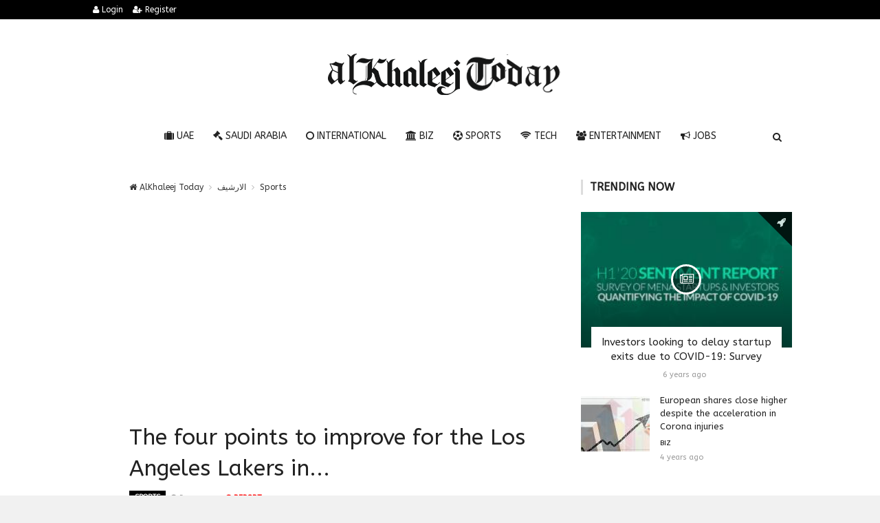

--- FILE ---
content_type: text/html; charset=UTF-8
request_url: https://alkhaleejtoday.co/sport/5088554/The-four-points-to-improve-for-the-Los-Angeles-Lakers-in.html
body_size: 12711
content:

<!doctype html><html xmlns="http://www.w3.org/1999/xhtml" xml:lang="ar" lang="ar" class="no-js"><head><title>The four points to improve for the Los Angeles Lakers in...</title><meta http-equiv="content-language" content="ar"><meta http-equiv="content-type" content="text/html; charset=UTF-8" /><meta name="generator" content="Www.Mubashier.Com [1.7.89]" /><meta name="viewport" content="width=device-width, initial-scale=1.0"/><meta name="copyright" content="AlKhaleej Today" /><meta name="robots" content="max-image-preview:large"><!--[if IE]><meta http-equiv="X-UA-Compatible" content="IE=100" /><![endif]--><link rel="canonical" href="https://alkhaleejtoday.co/sport/5088554/The-four-points-to-improve-for-the-Los-Angeles-Lakers-in.html" hreflang="ar"/><meta property="og:locale" content="ar"/><meta property="og:title" content="The four points to improve for the Los Angeles Lakers in..."/><meta property="og:image" content="https://alkhaleejtoday.co/temp/resized/medium_2020-10-14-30508ccde1.jpg"/><meta property="og:site_name" content="AlKhaleej Today"/><meta property="og:description" content="The four points to improve for the Los Angeles Lakers in..."/><meta property="og:url" content="https://alkhaleejtoday.co/sport/5088554/The-four-points-to-improve-for-the-Los-Angeles-Lakers-in.html"/><meta property="og:type" content="article"/><meta property="article:author" content="https://alkhaleejtoday.co/sport/5088554/The-four-points-to-improve-for-the-Los-Angeles-Lakers-in.html"/><meta property="article:publisher" content="https://alkhaleejtoday.co/sport/5088554/The-four-points-to-improve-for-the-Los-Angeles-Lakers-in.html"/><meta property="article:section" content="Sports"/><meta property="article:published_time" content="2020-10-14T01:02:23+04:00"/><meta property="og:updated_time" content="2020-10-14T01:02:23+04:00"/><meta property="article:modified_time" content="2020-10-14T01:02:23+04:00"/><meta name="description" itemprop="description" content="The four points to improve for the Los Angeles Lakers in..."/><meta name="keywords" itemprop="keywords" content="Gulf daily news, Dubai News website, Gulf News, World Muslim Prayer Timings, Dubai Labour News, Dubai Metro, Burj Dubai News, Khaleej Times Online, Classified, Used cars, Gold rates, Forex, Travel info, Dubai property, Gulf, News, Gulf Newspaper, United Arab Emirates, UAE, Middle East, Dubai, Dubai News, Daily Gulf News, Gulf Newspaper, Hollywood, Bollywood, news, Newspaper, No. 1,Business, Politics, Lifestyle, Opinion, Poll, Editorial, News Stories in Gulf, Jobs, Dubai, Appointment, Times, ME News, News in Pics, Pictures, Top Stories, Latest, middle east region, khalij,Kalij,Al Khalij,Khaleeji, Khaliji, Oman News, Saudi News, Qatar News, Bahrain News"/><script type="application/ld+json">{
    "@context": "http://schema.org",
    "@type": "NewsArticle",
    "mainEntityOfPage": {
        "@type": "WebPage",
        "@id": "https://alkhaleejtoday.co/sport/5088554/The-four-points-to-improve-for-the-Los-Angeles-Lakers-in.html"
    },
    "url": "https://alkhaleejtoday.co/sport/5088554/The-four-points-to-improve-for-the-Los-Angeles-Lakers-in.html",
    "potentialAction": {
        "@type": "SearchAction",
        "target": "https://alkhaleejtoday.co/search.html?form=search&query={query}",
        "query-input": "required name=query"
    },
    "headline": "The four points to improve for the Los Angeles Lakers in...",
    "description": "The four points to improve for the Los Angeles Lakers in...",
    "articleBody": " The extreme demand of each NBA season means that not even the champion teams can rest on their laurels and if they want to repeat the championship, they must focus on what aspects they can improve for the next season. The Los Angeles Lakers do not escape that logic and beyond having shown that they were the best in 2019-2020, there are certain areas in which they can still raise their performance in the next tournament. What are these pain points and how can you solve them? We analyze it below. More | The Los Angeles Lakers are champions, but who will surround LeBron James and Anthony Davis next season? The external shot  https://images.daznservices.com/di/library/NBA_Global_CMS_image_storage/21/f6/green-ftrjpg_1ez68gs926c1g1s0hilwau3rom.jpg?t=320603325&w=500 If there is one flaw the Lakers had this season, it was the outside shot. Can you imagine this team with one or two safer shooters? They probably would have been impossible to defend \u2026 especially if we consider that even without them, they had the second best offensive rating in the Playoffs, converting 115.6 points per 100 possessions. The Lakers tried little of three: 31.6 per game, 23rd among the 30 teams in the Regular Phase. But at the same time, they were not efficient either: 34.9%, ranked 21st. The story wasn\u2019t much more positive in the postseason: 11th out of 16 teams in attempts and 12th in percentage. It is clear that the main virtue of the attack was its physical power and the ability to dominate the paint, but representing a greater perimeter threat would be key to face a 2020-2021 in which they may have greater challenges to overcome. Renewing Markieff Morris, who led them with 42% of three in the Playoffs, to Free Agency would be important in this regard.. What else can you do to improve in this area? In principle, no big changes are expected in the squad, with most of its players having contracts or player options, but It will be interesting to see if someone like Kyle Kuzma (third with the most 3-pointers attempted in the Lakers during the Regular Phase) manages to improve the 31.6% he registered this year. In the hypothetical case that some unexpected space opens up in the rotation, some good triples that will be available in the market for an affordable price are E\u2019Twaun Moore, Langston Galloway, Marco Belinelli, Justin Holiday, Bryn Forbes y Kyle Korver, among others. Free throw efficiency   https://images.daznservices.com/di/library/NBA_Global_CMS_image_storage/86/d5/lebron_qszkf9k24pz41i3wvcjm1z16p.jpg?t=595873357&w=500 Just as his triple percentages were low, his performance from the singles line was even worse: they were the eighth team that went there most frequently, but they barely threw 72.9%. They finished 28 among 30 teams during the Regular Phase. They finally didn\u2019t pay dearly in the postseason for dominance in most of their wins, but in possible closer games, it can be dangerous. Among the five players who tried the most free, Anthony Davis was the only really safe with 84.6%. Then comes Caldwell-Pope with a correct 77.5% and below Kuzma with 73.5%, LeBron with 69.3% and Dwight Howard with an abysmal 51.4%. It is worth remembering that Howard is an unrestricted Free Agent, so his continuity is not assured. Soon, more about it. Ball care   https://images.daznservices.com/di/library/NBA_Global_CMS_image_storage/5b/aa/rajon-rondo_1vuflgsvfosr91gdvmk7p102zp.jpg?t=-1298987260&w=500 This is probably the area that bothers the Lakers the least, as losses will come from the risk-taking and creativity of players like LeBron James and Rajon Rondo.. With all the good they get out of that, they can live with being a lazy team when it comes to caring for the ball. Still, it is worth noting that they ended 22nd in losses, delivering 15.2 balls per game. Performance was even worse in the Playoffs, where they finished 14th among the 16 participating teams. The most neglected? Rajon Rondo lost it in 20.8% of his possessions, Dwight Howard in 18.5% and LeBron James in 15.1%. Again, nothing to regret in the case of Rondo and LeBron, but a striking figure in the case of Howard, who normally does not tend to chip the ball or seek to create his own shot. Pivot quality   https://images.daznservices.com/di/library/NBA_Global_CMS_image_storage/8e/bb/javale-mcgee_ip0x3gxu8cb91pf4t2scuf8cn.jpeg?t=207113229&w=500 Although Howard had some high points in the Playoffs, especially in the series against Denver, both he and JaVale McGee were among the weakest of the team in the postseason.. So much so that by Game 6 of the Finals, neither of them were part of Vogel\u2019s rotation anymore, with Markieff Morris outscoring them both in order. McGee has a 4.2 million player option that he is sure to take advantage of. However, the feeling is that the Lakers may look for a upgrade in the position of Howard, who as we mark, is already Free Agent. If we review the three previous points, we see that Dwight is detrimental in all of them: he has no shot, he was the worst free shooter on the team and the second most careless with the ball. With Davis plus the possible continuities of McGee and Morris, the Lakers might already have enough options at the five to head into next season. But if they decide to keep the scheme of this campaign, the market puts on the table some options superior to Howard such as Mason Plumlee or Aron Baynes. The opinions expressed herein do not necessarily reflect those of the NBA or its organizations.*We just want readers to access information more quickly and easily with other multilingual content, instead of information only available in a certain language. *We always respect the copyright of the content of the author and always include the original link of the source article.If the author disagrees, just leave the report below the article, the article will be edited or deleted at the request of the author. Thanks very much! Best regards!",
    "articleSection": "Sports",
    "image": {
        "@type": "ImageObject",
        "url": "https://alkhaleejtoday.co/temp/resized/medium_2020-10-14-30508ccde1.jpg",
        "width": 700,
        "height": 450
    },
    "commentCount": 0,
    "datePublished": "2020-10-14T01:02:23+04:00",
    "dateModified": "2020-10-14T01:02:23+04:00",
    "author": {
        "@type": "Person",
        "name": "en24news"
    },
    "publisher": {
        "@type": "Organization",
        "name": "AlKhaleej Today",
        "logo": {
            "@type": "ImageObject",
            "url": "https://alkhaleejtoday.co/content/theme/logo.png",
            "width": 120,
            "height": 60
        }
    }
}</script><script type="381bdda1cd731a82378aa94d-text/javascript">var site_url = '';var return_url = '%2Fsport%2F5088554%2FThe-four-points-to-improve-for-the-Los-Angeles-Lakers-in.html';var logged = false;var site_filetypes = /(\.|\/)(mp4|m4v|mov|wmv|flv|wma|m4a|mp3|wav|mpeg|flv|gif|jpg|jpg|png|bmp|swf|bz|bz2|zip|rar|sql|txt|pdf|pdf|doc|docx|dotx)$/i;var site_maxfilesize = 20971520;</script><script src="//code.jquery.com/jquery-1.11.3.min.js" type="381bdda1cd731a82378aa94d-text/javascript"></script><script src="//code.jquery.com/jquery-migrate-1.2.1.min.js" type="381bdda1cd731a82378aa94d-text/javascript"></script><link href="//maxcdn.bootstrapcdn.com/font-awesome/4.4.0/css/font-awesome.min.css" rel="stylesheet" crossorigin="anonymous"><link href="//fonts.googleapis.com/css?family=ABeeZee%3A400%2C700" rel="stylesheet" type="text/css" /><link href='/temp/assets/f=/themes/colorsplus/assets/css/shortcodes.css,/themes/colorsplus/assets/css/normalize.css,/themes/colorsplus/assets/css/style.css' rel='stylesheet' media='all' type='text/css' />
<link href="/themes/colorsplus/assets/css/0-responsive.css" media="(max-width:767px)" rel="stylesheet" type="text/css" /><link href="/themes/colorsplus/assets/css/768-responsive.css" media="(min-width:768px) and (max-width:1024px)" rel="stylesheet" type="text/css" /><link href="/themes/colorsplus/assets/css/1025-responsive.css" media="(min-width:1025px) and (max-width:1199px)" rel="stylesheet" type="text/css" /><link href="/themes/colorsplus/assets/css/1200-responsive.css" media="(min-width:1200px)" rel="stylesheet" type="text/css" /><link href='/temp/assets/f=/themes/colorsplus/assets/style.css' rel='stylesheet' media='all' type='text/css' />
<style type='text/css'>body {font-family: "ABeeZee";background: #F1F1F1;}</style><style type='text/css'>#cs-header-style-two #cs-header-menu,#cs-header-meta,#cs-header-style-three #cs-header-menu{background-color: #000000;} #cs-header-style-two #cs-header-menu-search-form form input, #cs-header-style-three #cs-header-menu-search-form form input {background-color: #0a0a0a;} a,#cs-top-navigation .cs-top-navigation > li > a:hover,#cs-logo-brand h1#cs-site-title span,#cs-copyright a:hover,.cs-post-category-empty a,.cs-post-item .cs-post-inner h3 a:hover,.pullquotes,blockquote.alt i,blockquote footer strong,.cs-countdown-number {color: #353535;}.cs-post-category-solid a,.widget_tag_cloud .tagcloud a:hover,#cs-footer .widget_tag_cloud .tagcloud a:hover,.cs-review-score-line-active,.cs-single-post-share a,.cs-reply:hover {background-color: #353535;}#cs-main-navigation .cs-main-navigation > li.current-menu-item > a,#cs-main-navigation .cs-main-navigation > li:hover > a,.cs-post-category-border a,.cs-post-block-title,.cs-post-item .cs-post-category-icon,.cs-thumbnail-slider .cs-gallery-thumbs .swiper-slide-active,blockquote,.cs-404-page-back-link {border-color: #353535;}</style><script type="381bdda1cd731a82378aa94d-text/javascript">/* <![CDATA[ */
 var df = []; 
 /* ]]> */
</script><div id="fb-root"></div><meta name=viewport content="initial-scale=1, maximum-scale=1,user-scalable=no, width=device-width">
<link href="https://alkhaleejtoday.co/favicon.ico" rel="icon" type="image/ico" />
<link href="https://alkhaleejtoday.co/favicon.ico" rel="shortcut icon" type="image/x-icon" />
<link rel="shortcut icon" href="alkhaleejtoday.co/favicon.png" />
<meta name="msvalidate.01" content="BD32E7EEFF2DC9AC98BF682D4A7B4082" />

<!-- LaraPush Push Notification Integration -->
<script src="https://cdn.larapush.com/scripts/popup-4.0.0.min.js" type="381bdda1cd731a82378aa94d-text/javascript"></script>
<script type="381bdda1cd731a82378aa94d-text/javascript">
 function LoadLaraPush(){ if (typeof LaraPush === "function") {new LaraPush(JSON.parse(atob('[base64]')), JSON.parse(atob('[base64]')));}}LoadLaraPush();
</script>
<!-- /.LaraPush Push Notification Integration --><link rel="shortcut icon" href="/favicon.ico"/><script async src="https://pagead2.googlesyndication.com/pagead/js/adsbygoogle.js?client=ca-pub-7811110798166776" crossorigin="anonymous" type="381bdda1cd731a82378aa94d-text/javascript"></script></head><body class="single-post">


<div id="cs-wrapper" class="wide">


            <div id="cs-header-style-one">
            <div id="cs-header-meta">
        <div class="cs-container">
            <!-- Top navigation -->
            <div class="cs-toggle-top-navigation"><i class="fa fa-bars"></i></div>
            <nav id="cs-top-navigation" class="cs-clearfix">
                <ul class="cs-top-navigation ">
                                            <li>
                            <a href="/login.html?return=%2Fsport%2F5088554%2FThe-four-points-to-improve-for-the-Los-Angeles-Lakers-in.html"><i class="fa fa-user"></i> Login</a>
                        </li>
                                                    <li>
                                <a href="/register.html?return=%2Fsport%2F5088554%2FThe-four-points-to-improve-for-the-Los-Angeles-Lakers-in.html"><i class="fa fa-user-plus"></i> Register</a>
                            </li>
                                                            </ul>

            </nav>
        </div>
    </div>






            
        <div id="cs-header-main">
            <div class="cs-container">
                <div class="cs-header-body-table">
                    <div class="cs-header-body-row">
                        <!-- Logo brand image -->
                        <div id="cs-logo-brand">
                            <a href="https://alkhaleejtoday.co">
                                <img src="https://alkhaleejtoday.co/content/theme/logo.png" alt="AlKhaleej Today">
                            </a>
                        </div>
                        
                    </div>
                </div>
            </div>
        </div>

        <!-- Header menu -->
        <div id="cs-header-menu" class=" cs-header-menu-is-sticky">
            <div class="cs-container">

                <div class="cs-toggle-main-navigation"><i class="fa fa-bars"></i></div>

                <nav id="cs-main-navigation" class="df-main-navigation cs-clearfix">
                    <ul id="menu-uniqmag-main-menu-3" class="cs-main-navigation cs-clearfix" rel="Main Menu">
                        <li class="menu-item   "><a href="/uae" class=""><i class="fa fa-suitcase"></i> UAE</a></li><li class="menu-item   "><a href="/saudi-arabia" class=""><i class="fa fa-gavel"></i> Saudi Arabia</a></li><li class="menu-item   "><a href="/international" class=""><i class="fa fa-circle-o"></i> International</a></li><li class="menu-item   "><a href="/business" class=""><i class="fa fa-bank"></i> BIZ</a></li><li class="menu-item   "><a href="/sport" class=""><i class="fa fa-futbol-o"></i> Sports</a></li><li class="menu-item   "><a href="/technology" class=""><i class="fa fa-wifi"></i> Tech</a></li><li class="menu-item   "><a href="/entertainment" class=""><i class="fa fa-users"></i> Entertainment</a></li><li class="menu-item   "><a href="/jobs-vacancies" class=""><i class="fa fa-bullhorn"></i> Jobs</a></li>
                    </ul>
                </nav>
                <div id="cs-header-menu-search-button-show" class="cs-header-menu-search-button-show"><i class="fa fa-search"></i></div>

                <div id="cs-header-menu-search-form" class="cs-header-menu-search-form">
                    <div id="cs-header-menu-search-button-hide" class="cs-header-menu-search-button-hide"><i class="fa fa-close"></i></div>
                        <form method="get" action="/search" name="searchform">
        <input type="text" placeholder="Type and press enter..." name="query" id="s">
        <input type="hidden" name="form" value="search" />
    </form>

                </div>
            </div>
        </div>
    </div>
    

    


<div class="cs-container">
                <div class="cs-main-content cs-sidebar-on-the-right column8">

        <ul class="breadcrumb">
            <li><a href="https://alkhaleejtoday.co"><i class="fa fa-home"></i> AlKhaleej Today</a></li>
                             <li><a href="/archive.html?publishDateDay=14&publishDateMonth=10&publishDateYear=2020">الارشيف</a></li>
                             <li><a href="/sport">Sports</a></li>
                    </ul>


        <header class="cs-post-single-title"><meta http-equiv="Content-Type" content="text/html; charset=utf-8">

            <h1 class="entry_title entry-title">
                                The four points to improve for the Los Angeles Lakers in...
            </h1>
            <div class="cs-post-meta cs-clearfix">
                <span class="cs-post-category-solid cs-clearfix">
                    <a href="/sport" style="background-color : #000000">
                        Sports
                    </a>
                </span>
                
                                <span class="cs-post-meta-date"><i class="fa fa-clock-o"></i> <time class="timeago" datetime="2020-10-14T01:02:23+04:00">Wednesday 14th October 2020 01:02 AM</time></span>

                
                

                                    <span class="cs-post-meta-report">
                        <a onclick="if (!window.__cfRLUnblockHandlers) return false; popitup('/report/5088554','',800,600); return false;" href="/report/5088554" rel="nofollow" data-cf-modified-381bdda1cd731a82378aa94d-=""><i class="fa fa-ban"></i> REPORT</a>
                    </span>
                
                
                
            </div>
        </header>

        <article class="cs-single-post post">
            <div class="cs-single-post-share">
                <div>
                    <a href="//www.facebook.com/sharer/sharer.php?u=https://alkhaleejtoday.co/sport/5088554/The-four-points-to-improve-for-the-Los-Angeles-Lakers-in.html" data-url="https://alkhaleejtoday.co/sport/5088554/The-four-points-to-improve-for-the-Los-Angeles-Lakers-in.html" class="facebook df-share"><i class="fa fa-facebook"></i></a>
                    <a data-hashtags="" data-url="https://alkhaleejtoday.co/sport/5088554/The-four-points-to-improve-for-the-Los-Angeles-Lakers-in.html" data-via="" data-text="The four points to improve for the Los Angeles Lakers in..." href="#" class="twitter df-tweet"><i class="fa fa-twitter"></i></a>
                    <a href="//plus.google.com/share?url=https://alkhaleejtoday.co/sport/5088554/The-four-points-to-improve-for-the-Los-Angeles-Lakers-in.html" class="google df-pluss"><i class="fa fa-google-plus"></i></a>
                    <a href="//pinterest.com/pin/create/button/?url=https://alkhaleejtoday.co/sport/5088554/The-four-points-to-improve-for-the-Los-Angeles-Lakers-in.html&media=https://alkhaleejtoday.co/temp/resized/medium_2020-10-14-30508ccde1.jpg&description=The four points to improve for the Los Angeles Lakers in..." data-url="https://alkhaleejtoday.co/sport/5088554/The-four-points-to-improve-for-the-Los-Angeles-Lakers-in.html" class="pinterest df-pin"><i class="fa fa-pinterest"></i></a>
                </div>
            </div>

            <div class="cs-single-post-content">
                                    <div class="cs-single-post-media">
                                                                                    <div class="cs-single-post-content">
                                    <div class="cs-single-post-media">
                                        <div class="cs-post-slider-layout swiper-container">
                                            <div class="swiper-wrapper">
                                                                                                    <div class="swiper-slide">
                                                        <div class="cs-post-item">
                                                            <div class="cs-post-thumb">
                                                                <a href="https://alkhaleejtoday.co/content/uploads/2020/10/14/30508ccde1.jpg" class="cs-lightbox-image">
                                                                    <img src="https://alkhaleejtoday.co/temp/resized/medium_2020-10-14-30508ccde1.jpg" alt="The four points to improve for the Los Angeles Lakers in...">
                                                                </a>
                                                            </div>
                                                        </div>
                                                    </div>
                                                                                                    <div class="swiper-slide">
                                                        <div class="cs-post-item">
                                                            <div class="cs-post-thumb">
                                                                <a href="https://alkhaleejtoday.co/content/uploads/2020/10/14/5cacb16f50.jpg" class="cs-lightbox-image">
                                                                    <img src="https://alkhaleejtoday.co/temp/resized/medium_2020-10-14-5cacb16f50.jpg" alt="The four points to improve for the Los Angeles Lakers in...">
                                                                </a>
                                                            </div>
                                                        </div>
                                                    </div>
                                                                                                    <div class="swiper-slide">
                                                        <div class="cs-post-item">
                                                            <div class="cs-post-thumb">
                                                                <a href="https://alkhaleejtoday.co/content/uploads/2020/10/14/8360b6789e.jpg" class="cs-lightbox-image">
                                                                    <img src="https://alkhaleejtoday.co/temp/resized/medium_2020-10-14-8360b6789e.jpg" alt="The four points to improve for the Los Angeles Lakers in...">
                                                                </a>
                                                            </div>
                                                        </div>
                                                    </div>
                                                                                                    <div class="swiper-slide">
                                                        <div class="cs-post-item">
                                                            <div class="cs-post-thumb">
                                                                <a href="https://alkhaleejtoday.co/content/uploads/2020/10/14/0480d662c2.jpg" class="cs-lightbox-image">
                                                                    <img src="https://alkhaleejtoday.co/temp/resized/medium_2020-10-14-0480d662c2.jpg" alt="The four points to improve for the Los Angeles Lakers in...">
                                                                </a>
                                                            </div>
                                                        </div>
                                                    </div>
                                                                                            </div>

                                            <div class="cs-post-slider-controls">
                                                <div class="cpsl-swiper-button-prev"><i class="fa fa-angle-left"></i></div>
                                                <div class="cpsl-swiper-button-next"><i class="fa fa-angle-right"></i></div>
                                            </div>
                                        </div>
                                    </div>
                                </div>
                                                                        </div>
                
                <div class="cs-single-post-paragraph">
                    <div> <p>The extreme demand of each NBA season means that not even the champion teams can rest on their laurels and if they want to repeat the championship, they must focus on what aspects they can improve for the next season<strong>. The Los Angeles Lakers do not escape that logic and beyond having shown that they were the best in 2019-2020, there are certain areas in which they can still raise their performance in the next tournament</strong>. </p><p><strong>What are these pain points and how can you solve them?</strong> We analyze it below. </p><center> Advertisements </center>
<center>
<!-- responsive -->
<ins class="adsbygoogle"
     style="display:block"
     data-ad-client="ca-pub-7811110798166776"
     data-ad-slot="4066527319"
     data-ad-format="auto"
     data-full-width-responsive="true"></ins>
<script type="381bdda1cd731a82378aa94d-text/javascript">
     (adsbygoogle = window.adsbygoogle || []).push({});
</script>
</center><h3 class="c5">More | The Los Angeles Lakers are champions, but who will surround LeBron James and Anthony Davis next season?</h3> <h2 class="c6">The external shot</h2> <p> </p><figure class="block-element__image-container"><span>https://images.daznservices.com/di/library/NBA_Global_CMS_image_storage/21/f6/green-ftrjpg_1ez68gs926c1g1s0hilwau3rom.jpg?t=320603325&w=500</span></figure> <p>If there is one flaw the Lakers had this season, it was the outside shot. <strong>Can you imagine this team with one or two safer shooters?</strong> They probably would have been impossible to defend … especially if we consider that even without them, they had the second best offensive rating in the Playoffs, converting 115.6 points per 100 possessions. </p><p>The Lakers tried little of three: <strong>31.6 per game, 23rd among the 30 teams in the Regular Phase. But at the same time, they were not efficient either: 34.9%, ranked 21st</strong>. The story wasn’t much more positive in the postseason: 11th out of 16 teams in attempts and 12th in percentage. </p><p>It is clear that the main virtue of the attack was its physical power and the ability to dominate the paint, but representing a greater perimeter threat would be key to face a 2020-2021 in which they may have greater challenges to overcome. <strong>Renewing Markieff Morris, who led them with 42% of three in the Playoffs, to Free Agency would be important in this regard.</strong>. </p><p>What else can you do to improve in this area? In principle, no big changes are expected in the squad, with most of its players having contracts or player options, but <strong>It will be interesting to see if someone like Kyle Kuzma (third with the most 3-pointers attempted in the Lakers during the Regular Phase) manages to improve the 31.6% he registered this year</strong>. </p><p>In the hypothetical case that some unexpected space opens up in the rotation, some good triples that will be available in the market for an affordable price are <strong>E’Twaun Moore, Langston Galloway, Marco Belinelli, Justin Holiday, Bryn Forbes y Kyle Korver</strong>, among others. </p><h2 class="c6">Free throw efficiency</h2> <div> <figure class="block-element__image-container"><img class="lazyload widget-perform-image widget-perform-image__inline" src="https://alkhaleejtoday.co/content/uploads/2020/10/14/5cacb16f50.jpg" alt="" /> <span>https://images.daznservices.com/di/library/NBA_Global_CMS_image_storage/86/d5/lebron_qszkf9k24pz41i3wvcjm1z16p.jpg?t=595873357&w=500</span></figure></div> <p>Just as his triple percentages were low, his performance from the singles line was even worse: <strong>they were the eighth team that went there most frequently, but they barely threw 72.9%</strong>. They finished 28 among 30 teams during the Regular Phase. They finally didn’t pay dearly in the postseason for dominance in most of their wins, but in possible closer games, it can be dangerous. </p><p><strong>Among the five players who tried the most free, Anthony Davis was the only really safe with 84.6%.</strong> Then comes Caldwell-Pope with a correct 77.5% and below Kuzma with 73.5%, LeBron with 69.3% and Dwight Howard with an abysmal 51.4%. It is worth remembering that Howard is an unrestricted Free Agent, so his continuity is not assured. Soon, more about it. </p><h2 class="c6">Ball care</h2> <div> <figure class="block-element__image-container"><img class="lazyload widget-perform-image widget-perform-image__inline" src="https://alkhaleejtoday.co/content/uploads/2020/10/14/8360b6789e.jpg" alt="" /> <span>https://images.daznservices.com/di/library/NBA_Global_CMS_image_storage/5b/aa/rajon-rondo_1vuflgsvfosr91gdvmk7p102zp.jpg?t=-1298987260&w=500</span></figure></div> <p><strong>This is probably the area that bothers the Lakers the least, as losses will come from the risk-taking and creativity of players like LeBron James and Rajon Rondo.</strong>. With all the good they get out of that, they can live with being a lazy team when it comes to caring for the ball. </p><p>Still, it is worth noting that they ended <strong>22nd in losses, delivering 15.2 balls per game</strong>. Performance was even worse in the Playoffs, where they finished 14th among the 16 participating teams. </p><p>The most neglected? <strong>Rajon Rondo lost it in 20.8% of his possessions, Dwight Howard in 18.5% and LeBron James in 15.1%.</strong> Again, nothing to regret in the case of Rondo and LeBron, but a striking figure in the case of Howard, who normally does not tend to chip the ball or seek to create his own shot. </p><h2 class="c6">Pivot quality</h2> <div> <figure class="block-element__image-container"><img class="lazyload widget-perform-image widget-perform-image__inline" src="https://alkhaleejtoday.co/content/uploads/2020/10/14/0480d662c2.jpg" alt="" /> <span>https://images.daznservices.com/di/library/NBA_Global_CMS_image_storage/8e/bb/javale-mcgee_ip0x3gxu8cb91pf4t2scuf8cn.jpeg?t=207113229&w=500</span></figure></div> <p><strong>Although Howard had some high points in the Playoffs, especially in the series against Denver, both he and JaVale McGee were among the weakest of the team in the postseason.</strong>. So much so that by Game 6 of the Finals, neither of them were part of Vogel’s rotation anymore, with Markieff Morris outscoring them both in order. </p><p>McGee has a 4.2 million player option that he is sure to take advantage of. However, <strong>the feeling is that the Lakers may look for a <em>upgrade</em> in the position of Howard, who as we mark, is already Free Agent</strong>. </p><p>If we review the three previous points, we see that Dwight is detrimental in all of them: he has no shot, he was the worst free shooter on the team and the second most careless with the ball. With Davis plus the possible continuities of McGee and Morris, the Lakers might already have enough options at the five to head into next season. <strong>But if they decide to keep the scheme of this campaign, the market puts on the table some options superior to Howard such as Mason Plumlee or Aron Baynes</strong>. </p><p><em>The opinions expressed herein do not necessarily reflect those of the NBA or its organizations.</em></p></div><p>*We just want readers to access information more quickly and easily with other multilingual content, instead of information only available in a certain language. </p><p>*We always respect the copyright of the content of the author and always include the original link of the source article.If the author disagrees, just leave the report below the article, the article will be edited or deleted at the request of the author. Thanks very much! Best regards!<br /></p><p>These were the details of the news The four points to improve for the Los Angeles Lakers in... for this day. We hope that we have succeeded by giving you the full details and information. To follow all our news, you can subscribe to the alerts system or to one of our different systems to provide you with all that is new.<br />
<br />
It is also worth noting that the original news has been published and is available at <a href="https://www.en24.news/2020/10/the-four-points-to-improve-for-the-los-angeles-lakers-in-the-2020-2021-season-nba-com-argentina.html" rel="nofollow" target="_blank">en24news</a> and the editorial team at <a href="https://alkhaleejtoday.co" target="_blank">AlKhaleej Today</a> has confirmed it and it has been modified, and it may have been completely transferred or quoted from it and you can read and follow this news from its main source.</p>
                    
                    <center>
                    
                    <!-- Composite Start -->
<div id="M735361ScriptRootC1177071"></div>
<script src="https://jsc.mgid.com/a/l/al-khaleejtoday.net.1177071.js" async type="381bdda1cd731a82378aa94d-text/javascript"></script>
<!-- Composite End -->
                    
</center>


                    
                </div>


                
            </div>
        </article>

        


        
        
        
        <div id="facebook"><div class='fb-comments' data-href='https://alkhaleejtoday.co/sport/5088554/The-four-points-to-improve-for-the-Los-Angeles-Lakers-in.html' data-numposts='6' data-width='100%'></div></div>

    </div>

        <div class="cs-main-sidebar cs-sticky-sidebar"><div class="theiaStickySidebar"><aside class="widget"><h2 class="widget-title">Trending now</h2><div class="cs-widget_featured_post"><div class="cs-post-item"><div class="cs-post-category-icon" style="border-right-color : #000000"><a href="/business" title="BIZ"><i class="fa fa-rocket"></i></a></div><div class="cs-post-thumb"><div class="cs-post-format-icon"><i class="fa fa-newspaper-o"></i></div><a href="/business/5013116/Investors-looking-to-delay-startup-exits-due-to-COVID-19-Survey.html"><img src="https://alkhaleejtoday.co/temp/resized/small_2020-06-29-7f443c1074.jpg" height="300" width="417"></a></div><div class="cs-post-inner"><h3><a href="/business/5013116/Investors-looking-to-delay-startup-exits-due-to-COVID-19-Survey.html">Investors looking to delay startup exits due to COVID-19: Survey</a></h3><div class="cs-post-meta cs-clearfix"><span class="cs-post-meta-date"><time class="timeago" datetime="2020-06-29T21:21:06+04:00">Monday 29th June 2020 09:21 PM</time></span></div></div></div></div><div class="cs-widget_latest_posts"><div class="cs-post-item "><div class="cs-post-thumb"><a href="/business/5739662/European-shares-close-higher-despite-the-acceleration-in-Corona-injuries.html"><img src="https://alkhaleejtoday.co/temp/resized/thumb_2021-12-31-d8d8b27353.jpg" alt="European shares close higher despite the acceleration in Corona injuries" height="75" width="100"></a></div><div class="cs-post-inner"><h3><a href="/business/5739662/European-shares-close-higher-despite-the-acceleration-in-Corona-injuries.html">European shares close higher despite the acceleration in Corona injuries</a></h3><div class="cs-post-category-empty cs-clearfix"><a href="/business" style="color : #000000">BIZ</a></div><div class="cs-post-meta cs-clearfix"><span class="cs-post-meta-date"><time class="timeago" datetime="2021-12-31T01:07:03+04:00">Friday 31st December 2021 01:07 AM</time></span></div></div></div><div class="cs-post-item "><div class="cs-post-thumb"><a href="/technology/5758042/Oppo-announces-the-arrival-of-the-Oppo-Reno7-and-Oppo-Reno7.html"><img src="https://alkhaleejtoday.co/temp/resized/thumb_2022-02-06-e9cd29379d.jpg" alt="Oppo announces the arrival of the Oppo Reno7 and Oppo Reno7..." height="75" width="100"></a></div><div class="cs-post-inner"><h3><a href="/technology/5758042/Oppo-announces-the-arrival-of-the-Oppo-Reno7-and-Oppo-Reno7.html">Oppo announces the arrival of the Oppo Reno7 and Oppo Reno7...</a></h3><div class="cs-post-category-empty cs-clearfix"><a href="/technology" style="color : #000000">Tech</a></div><div class="cs-post-meta cs-clearfix"><span class="cs-post-meta-date"><time class="timeago" datetime="2022-02-06T14:08:23+04:00">Sunday 06th February 2022 02:08 PM</time></span></div></div></div><div class="cs-post-item "><div class="cs-post-thumb"><a href="/international/5857975/European-police-smash-synthetic-drug-ring-in-%E2%80%98largest-ever%E2%80%99-op.html"><img src="https://alkhaleejtoday.co/temp/resized/thumb_default.png" alt="European police smash synthetic drug ring in ‘largest-ever’ op" height="75" width="100"></a></div><div class="cs-post-inner"><h3><a href="/international/5857975/European-police-smash-synthetic-drug-ring-in-%E2%80%98largest-ever%E2%80%99-op.html">European police smash synthetic drug ring in ‘largest-ever’ op</a></h3><div class="cs-post-category-empty cs-clearfix"><a href="/international" style="color : #000000">International</a></div><div class="cs-post-meta cs-clearfix"><span class="cs-post-meta-date"><time class="timeago" datetime="2026-01-21T12:41:04+04:00">Wednesday 21st January 2026 12:41 PM</time></span></div></div></div><div class="cs-post-item "><div class="cs-post-thumb"><a href="/international/5857976/China-distances-itself-from-Greenland-issue-but-warns-against-US-dependence.html"><img src="https://alkhaleejtoday.co/temp/resized/thumb_2026-01-21-1c7c86221d.jpg" alt="China distances itself from Greenland issue but warns against US dependence" height="75" width="100"></a></div><div class="cs-post-inner"><h3><a href="/international/5857976/China-distances-itself-from-Greenland-issue-but-warns-against-US-dependence.html">China distances itself from Greenland issue but warns against US dependence</a></h3><div class="cs-post-category-empty cs-clearfix"><a href="/international" style="color : #000000">International</a></div><div class="cs-post-meta cs-clearfix"><span class="cs-post-meta-date"><time class="timeago" datetime="2026-01-21T13:44:02+04:00">Wednesday 21st January 2026 01:44 PM</time></span></div></div></div><div class="cs-post-item "><div class="cs-post-thumb"><a href="/international/5857983/Did-Trump-confuse-Greenland-with-Iceland-White-House-says-no-%E2%80%94-video-says-yes.html"><img src="https://alkhaleejtoday.co/temp/resized/thumb_default.png" alt="Did Trump confuse Greenland with Iceland? White House says no — video says yes" height="75" width="100"></a></div><div class="cs-post-inner"><h3><a href="/international/5857983/Did-Trump-confuse-Greenland-with-Iceland-White-House-says-no-%E2%80%94-video-says-yes.html">Did Trump confuse Greenland with Iceland? White House says no — video says yes</a></h3><div class="cs-post-category-empty cs-clearfix"><a href="/international" style="color : #000000">International</a></div><div class="cs-post-meta cs-clearfix"><span class="cs-post-meta-date"><time class="timeago" datetime="2026-01-22T05:00:03+04:00">Thursday 22nd January 2026 05:00 AM</time></span></div></div></div><div class="cs-post-item "><div class="cs-post-thumb"><a href="/international/5857984/Trump%E2%80%99s-US1b-%E2%80%98permanent-seat%E2%80%99-Gaza-peace-board-Who-paid-and-who%E2%80%99s-out.html"><img src="https://alkhaleejtoday.co/temp/resized/thumb_2026-01-22-cfe6ec6eaf.jpg" alt="Trump’s US$1b ‘permanent seat’ Gaza peace board: Who paid and who’s out" height="75" width="100"></a></div><div class="cs-post-inner"><h3><a href="/international/5857984/Trump%E2%80%99s-US1b-%E2%80%98permanent-seat%E2%80%99-Gaza-peace-board-Who-paid-and-who%E2%80%99s-out.html">Trump’s US$1b ‘permanent seat’ Gaza peace board: Who paid and who’s out</a></h3><div class="cs-post-category-empty cs-clearfix"><a href="/international" style="color : #000000">International</a></div><div class="cs-post-meta cs-clearfix"><span class="cs-post-meta-date"><time class="timeago" datetime="2026-01-22T06:24:03+04:00">Thursday 22nd January 2026 06:24 AM</time></span></div></div></div><div class="cs-post-item "><div class="cs-post-thumb"><a href="/international/5857986/Asean-five-point-consensus-gets-fresh-push-as-Philippines-convenes-Myanmar-talks.html"><img src="https://alkhaleejtoday.co/temp/resized/thumb_2026-01-22-13af8fc898.jpg" alt="Asean five-point consensus gets fresh push as Philippines convenes Myanmar talks" height="75" width="100"></a></div><div class="cs-post-inner"><h3><a href="/international/5857986/Asean-five-point-consensus-gets-fresh-push-as-Philippines-convenes-Myanmar-talks.html">Asean five-point consensus gets fresh push as Philippines convenes Myanmar talks</a></h3><div class="cs-post-category-empty cs-clearfix"><a href="/international" style="color : #000000">International</a></div><div class="cs-post-meta cs-clearfix"><span class="cs-post-meta-date"><time class="timeago" datetime="2026-01-22T07:06:02+04:00">Thursday 22nd January 2026 07:06 AM</time></span></div></div></div><div class="cs-post-item "><div class="cs-post-thumb"><a href="/international/5857988/Philippines%E2%80%99-Marcos-faces-second-impeachment-bid-over-%E2%80%98ghost%E2%80%99-flood-projects.html"><img src="https://alkhaleejtoday.co/temp/resized/thumb_2026-01-22-99a060ec1d.jpg" alt="Philippines’ Marcos faces second impeachment bid over ‘ghost’ flood projects" height="75" width="100"></a></div><div class="cs-post-inner"><h3><a href="/international/5857988/Philippines%E2%80%99-Marcos-faces-second-impeachment-bid-over-%E2%80%98ghost%E2%80%99-flood-projects.html">Philippines’ Marcos faces second impeachment bid over ‘ghost’ flood projects</a></h3><div class="cs-post-category-empty cs-clearfix"><a href="/international" style="color : #000000">International</a></div><div class="cs-post-meta cs-clearfix"><span class="cs-post-meta-date"><time class="timeago" datetime="2026-01-22T08:51:02+04:00">Thursday 22nd January 2026 08:51 AM</time></span></div></div></div><div class="cs-post-item "><div class="cs-post-thumb"><a href="/international/5857994/Who-is-Lisa-Cook-the-Fed-governor-Trump-seeks-to-fire.html"><img src="https://alkhaleejtoday.co/temp/resized/thumb_2026-01-22-ce90f21a0f.jpg" alt="Who is Lisa Cook, the Fed governor Trump seeks to fire?" height="75" width="100"></a></div><div class="cs-post-inner"><h3><a href="/international/5857994/Who-is-Lisa-Cook-the-Fed-governor-Trump-seeks-to-fire.html">Who is Lisa Cook, the Fed governor Trump seeks to fire?</a></h3><div class="cs-post-category-empty cs-clearfix"><a href="/international" style="color : #000000">International</a></div><div class="cs-post-meta cs-clearfix"><span class="cs-post-meta-date"><time class="timeago" datetime="2026-01-22T17:15:02+04:00">Thursday 22nd January 2026 05:15 PM</time></span></div></div></div></div></aside><aside class="widget"><h2 class="widget-title">Sources directory</h2><table class="sort-this-table"><thead><tr><th data-sort="string">TITLE</th><th data-sort="int">NEWS</th></tr></thead><tbody><tr><td><a href="/sources/5/Arab-News.html">Arab News</a></td><td><strong>20891</strong></td></tr><tr><td><a href="/sources/26/de24news.html">de24.news</a></td><td><strong>5665</strong></td></tr><tr><td><a href="/sources/18/eg24news.html">eg24.news</a></td><td><strong>2739</strong></td></tr><tr><td><a href="/sources/8/egypt-independent.html">egypt independent</a></td><td><strong>56</strong></td></tr><tr><td><a href="/sources/3/emirates247.html">emirates247</a></td><td><strong>243</strong></td></tr><tr><td><a href="/sources/38/en24-news.html">en24 news</a></td><td><strong>404</strong></td></tr><tr><td><a href="/sources/28/en24news.html">en24news</a></td><td><strong>3089</strong></td></tr><tr><td><a href="/sources/36/fr24news.html">fr24news</a></td><td><strong>106</strong></td></tr><tr><td><a href="/sources/6/Gulf-Today.html">Gulf Today</a></td><td><strong>268</strong></td></tr><tr><td><a href="/sources/1/Khaleej-Times.html">Khaleej Times</a></td><td><strong>2147</strong></td></tr><tr><td><a href="/sources/12/King-Fut.html">King Fut</a></td><td><strong>357</strong></td></tr><tr><td><a href="/sources/7/Kuwait-Times.html">Kuwait Times</a></td><td><strong>112</strong></td></tr><tr><td><a href="/sources/14/Malay-Mail.html">Malay Mail</a></td><td><strong>20507</strong></td></tr><tr><td><a href="/sources/30/news1news.html">news1.news</a></td><td><strong>2345</strong></td></tr><tr><td><a href="/sources/13/Saudi-Gazette.html">Saudi Gazette</a></td><td><strong>10859</strong></td></tr><tr><td><a href="/sources/16/saudi24news.html">saudi24news</a></td><td><strong>5946</strong></td></tr><tr><td><a href="/sources/9/The-Arab-Weekly.html">The Arab Weekly</a></td><td><strong>127</strong></td></tr><tr><td><a href="/sources/4/The-National.html">The National</a></td><td><strong>2791</strong></td></tr><tr><td><a href="/sources/10/The-New-Arab.html">The New Arab</a></td><td><strong>125</strong></td></tr><tr><td><a href="/sources/32/time24news.html">time24.news</a></td><td><strong>1415</strong></td></tr><tr><td><a href="/sources/11/Wamda.html">Wamda</a></td><td><strong>59</strong></td></tr></tbody></table></aside></div></div>
    </div>

    &nbsp;

    <!-- Footer menu -->
    <div id="cs-footer-menu">
        <div class="cs-container">
            <!-- Footer navigation -->
            <div class="cs-toggle-footer-navigation"><i class="fa fa-bars"></i></div>
            <nav id="cs-footer-navigation" class="cs-clearfix">
                <div class="menu-uniqmag-footer-menu-container">
                    <ul class="cs-footer-navigation cs-clearfix" rel="Footer Menu">
                        <li class="menu-item   "><a href="/page/privacy-policy.html" class=""><i class="fa fa-adjust"></i> Privacy Policy</a></li><li class="menu-item   "><a href="/faqs.html" class=""><i class="fa fa-exclamation"></i> FAQS</a></li><li class="menu-item   "><a href="/contact-us.html" class=""><i class="fa fa-at"></i> Contact us</a></li><li class="menu-item   "><a href="/advertise.html" class=""><i class="fa fa-bullhorn"></i> Advertise with us</a></li>
                    </ul>
                </div>
            </nav>
        </div>
    </div>


    <!-- Footer -->
    <div id="cs-footer">
        <div class="cs-container">
            <div class="cs-row">
                                    <div class="cs-col cs-col-4-of-12">
                        <aside class="widget">

                            <div class="cs-widget_featured_post">
                                <div class="cs-post-item"><div class="cs-post-category-icon" style="border-right-color : #000000"><a href="/international" title="International"><i class="fa fa-rocket"></i></a></div><div class="cs-post-thumb"><div class="cs-post-format-icon"><i class="fa fa-newspaper-o"></i></div><a href="/international/5857988/Philippines%E2%80%99-Marcos-faces-second-impeachment-bid-over-%E2%80%98ghost%E2%80%99-flood-projects.html"><img src="https://alkhaleejtoday.co/temp/resized/small_2026-01-22-99a060ec1d.jpg" height="300" width="417"></a></div><div class="cs-post-inner"><h3><a href="/international/5857988/Philippines%E2%80%99-Marcos-faces-second-impeachment-bid-over-%E2%80%98ghost%E2%80%99-flood-projects.html">Philippines’ Marcos faces second impeachment bid over ‘ghost’ flood projects</a></h3><div class="cs-post-meta cs-clearfix"><span class="cs-post-meta-date"><time class="timeago" datetime="2026-01-22T08:51:02+04:00">Thursday 22nd January 2026 08:51 AM</time></span></div></div></div>
                            </div>
                        </aside>
                    </div>
                                            <div class="cs-col cs-col-4-of-12">
                            <aside class="widget">
                                <div class="cs-widget_latest_posts">
                                                                        <div class="cs-post-item "><div class="cs-post-thumb"><a href="/international/5857975/European-police-smash-synthetic-drug-ring-in-%E2%80%98largest-ever%E2%80%99-op.html"><img src="https://alkhaleejtoday.co/temp/resized/thumb_default.png" alt="European police smash synthetic drug ring in ‘largest-ever’ op" height="75" width="100"></a></div><div class="cs-post-inner"><h3><a href="/international/5857975/European-police-smash-synthetic-drug-ring-in-%E2%80%98largest-ever%E2%80%99-op.html">European police smash synthetic drug ring in ‘largest-ever’ op</a></h3><div class="cs-post-category-empty cs-clearfix"><a href="/international" style="color : #000000">International</a></div><div class="cs-post-meta cs-clearfix"><span class="cs-post-meta-date"><time class="timeago" datetime="2026-01-21T12:41:04+04:00">Wednesday 21st January 2026 12:41 PM</time></span></div></div></div>
                                    <div class="cs-post-item "><div class="cs-post-thumb"><a href="/international/5857976/China-distances-itself-from-Greenland-issue-but-warns-against-US-dependence.html"><img src="https://alkhaleejtoday.co/temp/resized/thumb_2026-01-21-1c7c86221d.jpg" alt="China distances itself from Greenland issue but warns against US dependence" height="75" width="100"></a></div><div class="cs-post-inner"><h3><a href="/international/5857976/China-distances-itself-from-Greenland-issue-but-warns-against-US-dependence.html">China distances itself from Greenland issue but warns against US dependence</a></h3><div class="cs-post-category-empty cs-clearfix"><a href="/international" style="color : #000000">International</a></div><div class="cs-post-meta cs-clearfix"><span class="cs-post-meta-date"><time class="timeago" datetime="2026-01-21T13:44:02+04:00">Wednesday 21st January 2026 01:44 PM</time></span></div></div></div>
                                </div>
                            </aside>
                        </div>
                                                    <div class="cs-col cs-col-4-of-12">
                    <aside class="widget subscription-form-content">
                        <h2 class="widget-title">Newsletter</h2>
                        <p>
                            Subscribe to the newsletter to get the latest news
                        </p>
                        <form method="post" action="https://feedburner.google.com/fb/a/mailverify" target="popupwindow" onsubmit="if (!window.__cfRLUnblockHandlers) return false; window.open('http://feedburner.google.com/fb/a/mailverify?uri=mubashier/ETvF', 'popupwindow', 'scrollbars=yes,width=550,height=520');return true" data-cf-modified-381bdda1cd731a82378aa94d-=""><p><input type="email" name="email" class="form-control" placeholder="Type your Email"></p><input type="hidden" value="mubashier/ETvF" name="uri"/><input type="hidden" name="loc" value="en_US"/><p><input class="cs-btn cs-btn-small" type="submit" value="Subscribe"></p></form>
                        <div class="subscription-result" style="margin-top:15px; display:none;">
                        </div>
                    </aside>
                </div>
            </div>
        </div>
    </div>


</div>


<script src='/temp/assets/f=/assets/jquery/plugins/timeago/jquery.timeago.js' type="381bdda1cd731a82378aa94d-text/javascript"></script>
<script src='/temp/assets/f=/themes/colorsplus/assets/js/jquery-sticky.js,/themes/colorsplus/assets/js/jquery-easing.js,/themes/colorsplus/assets/js/jquery-lightbox.js,/themes/colorsplus/assets/js/jquery-fitvids.js,/themes/colorsplus/assets/js/jquery-viewportchecker.js,/themes/colorsplus/assets/js/jquery-swiper.js,/themes/colorsplus/assets/js/jquery-magnific.js,/themes/colorsplus/assets/js/jquery-ini.js,/themes/colorsplus/assets/js/scripts.js,/themes/colorsplus/assets/js/theme.js' type="381bdda1cd731a82378aa94d-text/javascript"></script>
<img width="1" height="1" src="/temp/stats/0.gif?id=5088554&cat_id=5&source_id=28&timezone=Asia/Dubai&69726f30d78a0" border="0"/><script type="381bdda1cd731a82378aa94d-text/javascript">(function(d){var js, id = 'facebook-jssdk'; if (d.getElementById(id)) {return;}js = d.createElement('script'); js.id = id; js.async = true;js.src = '//connect.facebook.net/en_US/all.js#appId=&xfbml=1';d.getElementsByTagName('head')[0].appendChild(js);}(document));</script><script type="381bdda1cd731a82378aa94d-text/javascript">var _gaq = _gaq || []; _gaq.push(['_setAccount', 'UA-154146484-1']); _gaq.push(['_trackPageview']); (function() {var ga = document.createElement('script'); ga.type = 'text/javascript'; ga.async = true;ga.src = ('https:' == document.location.protocol ? 'https://ssl' : 'http://www') + '.google-analytics.com/ga.js';var s = document.getElementsByTagName('script')[0]; s.parentNode.insertBefore(ga, s);})();</script>                <script type="381bdda1cd731a82378aa94d-text/javascript">
                    InitAds = function() {
                        Ads = [];
                        $.each($('.ad-code'), function( index, value ) {
                            if($(value).hasClass('no-js')){
                                Ads.push($(value).data('id'));
                                $(value).removeClass('no-js');
                            }
                        });
                        if(Ads.length){
                            $.post(site_url + '/ajax.html?case=adviews',{'ads' : Ads});
                        }
                        $(document).on('click','.ad-code',function(){
                            $.post(site_url + '/ajax.html?case=adclicks',{'id' : $(this).data('id')});
                        });
                    };

                    $(window).load(function(){InitAds();});
                </script>
            <script src="/cdn-cgi/scripts/7d0fa10a/cloudflare-static/rocket-loader.min.js" data-cf-settings="381bdda1cd731a82378aa94d-|49" defer></script><script defer src="https://static.cloudflareinsights.com/beacon.min.js/vcd15cbe7772f49c399c6a5babf22c1241717689176015" integrity="sha512-ZpsOmlRQV6y907TI0dKBHq9Md29nnaEIPlkf84rnaERnq6zvWvPUqr2ft8M1aS28oN72PdrCzSjY4U6VaAw1EQ==" data-cf-beacon='{"version":"2024.11.0","token":"c0de1955f5ba40af98244140985a10bd","r":1,"server_timing":{"name":{"cfCacheStatus":true,"cfEdge":true,"cfExtPri":true,"cfL4":true,"cfOrigin":true,"cfSpeedBrain":true},"location_startswith":null}}' crossorigin="anonymous"></script>
</body></html><!-- Time:0.2314989566803 -->

--- FILE ---
content_type: text/html; charset=UTF-8
request_url: https://alkhaleejtoday.co/sport/5088554/The-four-points-to-improve-for-the-Los-Angeles-Lakers-in.html
body_size: 12178
content:

<!doctype html><html xmlns="http://www.w3.org/1999/xhtml" xml:lang="ar" lang="ar" class="no-js"><head><title>The four points to improve for the Los Angeles Lakers in...</title><meta http-equiv="content-language" content="ar"><meta http-equiv="content-type" content="text/html; charset=UTF-8" /><meta name="generator" content="Www.Mubashier.Com [1.7.89]" /><meta name="viewport" content="width=device-width, initial-scale=1.0"/><meta name="copyright" content="AlKhaleej Today" /><meta name="robots" content="max-image-preview:large"><!--[if IE]><meta http-equiv="X-UA-Compatible" content="IE=100" /><![endif]--><link rel="canonical" href="https://alkhaleejtoday.co/sport/5088554/The-four-points-to-improve-for-the-Los-Angeles-Lakers-in.html" hreflang="ar"/><meta property="og:locale" content="ar"/><meta property="og:title" content="The four points to improve for the Los Angeles Lakers in..."/><meta property="og:image" content="https://alkhaleejtoday.co/temp/resized/medium_2020-10-14-30508ccde1.jpg"/><meta property="og:site_name" content="AlKhaleej Today"/><meta property="og:description" content="The four points to improve for the Los Angeles Lakers in..."/><meta property="og:url" content="https://alkhaleejtoday.co/sport/5088554/The-four-points-to-improve-for-the-Los-Angeles-Lakers-in.html"/><meta property="og:type" content="article"/><meta property="article:author" content="https://alkhaleejtoday.co/sport/5088554/The-four-points-to-improve-for-the-Los-Angeles-Lakers-in.html"/><meta property="article:publisher" content="https://alkhaleejtoday.co/sport/5088554/The-four-points-to-improve-for-the-Los-Angeles-Lakers-in.html"/><meta property="article:section" content="Sports"/><meta property="article:published_time" content="2020-10-14T01:02:23+04:00"/><meta property="og:updated_time" content="2020-10-14T01:02:23+04:00"/><meta property="article:modified_time" content="2020-10-14T01:02:23+04:00"/><meta name="description" itemprop="description" content="The four points to improve for the Los Angeles Lakers in..."/><meta name="keywords" itemprop="keywords" content="Gulf daily news, Dubai News website, Gulf News, World Muslim Prayer Timings, Dubai Labour News, Dubai Metro, Burj Dubai News, Khaleej Times Online, Classified, Used cars, Gold rates, Forex, Travel info, Dubai property, Gulf, News, Gulf Newspaper, United Arab Emirates, UAE, Middle East, Dubai, Dubai News, Daily Gulf News, Gulf Newspaper, Hollywood, Bollywood, news, Newspaper, No. 1,Business, Politics, Lifestyle, Opinion, Poll, Editorial, News Stories in Gulf, Jobs, Dubai, Appointment, Times, ME News, News in Pics, Pictures, Top Stories, Latest, middle east region, khalij,Kalij,Al Khalij,Khaleeji, Khaliji, Oman News, Saudi News, Qatar News, Bahrain News"/><script type="application/ld+json">{
    "@context": "http://schema.org",
    "@type": "NewsArticle",
    "mainEntityOfPage": {
        "@type": "WebPage",
        "@id": "https://alkhaleejtoday.co/sport/5088554/The-four-points-to-improve-for-the-Los-Angeles-Lakers-in.html"
    },
    "url": "https://alkhaleejtoday.co/sport/5088554/The-four-points-to-improve-for-the-Los-Angeles-Lakers-in.html",
    "potentialAction": {
        "@type": "SearchAction",
        "target": "https://alkhaleejtoday.co/search.html?form=search&query={query}",
        "query-input": "required name=query"
    },
    "headline": "The four points to improve for the Los Angeles Lakers in...",
    "description": "The four points to improve for the Los Angeles Lakers in...",
    "articleBody": " The extreme demand of each NBA season means that not even the champion teams can rest on their laurels and if they want to repeat the championship, they must focus on what aspects they can improve for the next season. The Los Angeles Lakers do not escape that logic and beyond having shown that they were the best in 2019-2020, there are certain areas in which they can still raise their performance in the next tournament. What are these pain points and how can you solve them? We analyze it below. More | The Los Angeles Lakers are champions, but who will surround LeBron James and Anthony Davis next season? The external shot  https://images.daznservices.com/di/library/NBA_Global_CMS_image_storage/21/f6/green-ftrjpg_1ez68gs926c1g1s0hilwau3rom.jpg?t=320603325&w=500 If there is one flaw the Lakers had this season, it was the outside shot. Can you imagine this team with one or two safer shooters? They probably would have been impossible to defend \u2026 especially if we consider that even without them, they had the second best offensive rating in the Playoffs, converting 115.6 points per 100 possessions. The Lakers tried little of three: 31.6 per game, 23rd among the 30 teams in the Regular Phase. But at the same time, they were not efficient either: 34.9%, ranked 21st. The story wasn\u2019t much more positive in the postseason: 11th out of 16 teams in attempts and 12th in percentage. It is clear that the main virtue of the attack was its physical power and the ability to dominate the paint, but representing a greater perimeter threat would be key to face a 2020-2021 in which they may have greater challenges to overcome. Renewing Markieff Morris, who led them with 42% of three in the Playoffs, to Free Agency would be important in this regard.. What else can you do to improve in this area? In principle, no big changes are expected in the squad, with most of its players having contracts or player options, but It will be interesting to see if someone like Kyle Kuzma (third with the most 3-pointers attempted in the Lakers during the Regular Phase) manages to improve the 31.6% he registered this year. In the hypothetical case that some unexpected space opens up in the rotation, some good triples that will be available in the market for an affordable price are E\u2019Twaun Moore, Langston Galloway, Marco Belinelli, Justin Holiday, Bryn Forbes y Kyle Korver, among others. Free throw efficiency   https://images.daznservices.com/di/library/NBA_Global_CMS_image_storage/86/d5/lebron_qszkf9k24pz41i3wvcjm1z16p.jpg?t=595873357&w=500 Just as his triple percentages were low, his performance from the singles line was even worse: they were the eighth team that went there most frequently, but they barely threw 72.9%. They finished 28 among 30 teams during the Regular Phase. They finally didn\u2019t pay dearly in the postseason for dominance in most of their wins, but in possible closer games, it can be dangerous. Among the five players who tried the most free, Anthony Davis was the only really safe with 84.6%. Then comes Caldwell-Pope with a correct 77.5% and below Kuzma with 73.5%, LeBron with 69.3% and Dwight Howard with an abysmal 51.4%. It is worth remembering that Howard is an unrestricted Free Agent, so his continuity is not assured. Soon, more about it. Ball care   https://images.daznservices.com/di/library/NBA_Global_CMS_image_storage/5b/aa/rajon-rondo_1vuflgsvfosr91gdvmk7p102zp.jpg?t=-1298987260&w=500 This is probably the area that bothers the Lakers the least, as losses will come from the risk-taking and creativity of players like LeBron James and Rajon Rondo.. With all the good they get out of that, they can live with being a lazy team when it comes to caring for the ball. Still, it is worth noting that they ended 22nd in losses, delivering 15.2 balls per game. Performance was even worse in the Playoffs, where they finished 14th among the 16 participating teams. The most neglected? Rajon Rondo lost it in 20.8% of his possessions, Dwight Howard in 18.5% and LeBron James in 15.1%. Again, nothing to regret in the case of Rondo and LeBron, but a striking figure in the case of Howard, who normally does not tend to chip the ball or seek to create his own shot. Pivot quality   https://images.daznservices.com/di/library/NBA_Global_CMS_image_storage/8e/bb/javale-mcgee_ip0x3gxu8cb91pf4t2scuf8cn.jpeg?t=207113229&w=500 Although Howard had some high points in the Playoffs, especially in the series against Denver, both he and JaVale McGee were among the weakest of the team in the postseason.. So much so that by Game 6 of the Finals, neither of them were part of Vogel\u2019s rotation anymore, with Markieff Morris outscoring them both in order. McGee has a 4.2 million player option that he is sure to take advantage of. However, the feeling is that the Lakers may look for a upgrade in the position of Howard, who as we mark, is already Free Agent. If we review the three previous points, we see that Dwight is detrimental in all of them: he has no shot, he was the worst free shooter on the team and the second most careless with the ball. With Davis plus the possible continuities of McGee and Morris, the Lakers might already have enough options at the five to head into next season. But if they decide to keep the scheme of this campaign, the market puts on the table some options superior to Howard such as Mason Plumlee or Aron Baynes. The opinions expressed herein do not necessarily reflect those of the NBA or its organizations.*We just want readers to access information more quickly and easily with other multilingual content, instead of information only available in a certain language. *We always respect the copyright of the content of the author and always include the original link of the source article.If the author disagrees, just leave the report below the article, the article will be edited or deleted at the request of the author. Thanks very much! Best regards!",
    "articleSection": "Sports",
    "image": {
        "@type": "ImageObject",
        "url": "https://alkhaleejtoday.co/temp/resized/medium_2020-10-14-30508ccde1.jpg",
        "width": 700,
        "height": 450
    },
    "commentCount": 0,
    "datePublished": "2020-10-14T01:02:23+04:00",
    "dateModified": "2020-10-14T01:02:23+04:00",
    "author": {
        "@type": "Person",
        "name": "en24news"
    },
    "publisher": {
        "@type": "Organization",
        "name": "AlKhaleej Today",
        "logo": {
            "@type": "ImageObject",
            "url": "https://alkhaleejtoday.co/content/theme/logo.png",
            "width": 120,
            "height": 60
        }
    }
}</script><script type="text/javascript">var site_url = '';var return_url = '%2Fsport%2F5088554%2FThe-four-points-to-improve-for-the-Los-Angeles-Lakers-in.html';var logged = false;var site_filetypes = /(\.|\/)(mp4|m4v|mov|wmv|flv|wma|m4a|mp3|wav|mpeg|flv|gif|jpg|jpg|png|bmp|swf|bz|bz2|zip|rar|sql|txt|pdf|pdf|doc|docx|dotx)$/i;var site_maxfilesize = 20971520;</script><script src="//code.jquery.com/jquery-1.11.3.min.js" type="text/javascript"></script><script src="//code.jquery.com/jquery-migrate-1.2.1.min.js" type="text/javascript"></script><link href="//maxcdn.bootstrapcdn.com/font-awesome/4.4.0/css/font-awesome.min.css" rel="stylesheet" crossorigin="anonymous"><link href="//fonts.googleapis.com/css?family=ABeeZee%3A400%2C700" rel="stylesheet" type="text/css" /><link href='/temp/assets/f=/themes/colorsplus/assets/css/shortcodes.css,/themes/colorsplus/assets/css/normalize.css,/themes/colorsplus/assets/css/style.css' rel='stylesheet' media='all' type='text/css' />
<link href="/themes/colorsplus/assets/css/0-responsive.css" media="(max-width:767px)" rel="stylesheet" type="text/css" /><link href="/themes/colorsplus/assets/css/768-responsive.css" media="(min-width:768px) and (max-width:1024px)" rel="stylesheet" type="text/css" /><link href="/themes/colorsplus/assets/css/1025-responsive.css" media="(min-width:1025px) and (max-width:1199px)" rel="stylesheet" type="text/css" /><link href="/themes/colorsplus/assets/css/1200-responsive.css" media="(min-width:1200px)" rel="stylesheet" type="text/css" /><link href='/temp/assets/f=/themes/colorsplus/assets/style.css' rel='stylesheet' media='all' type='text/css' />
<style type='text/css'>body {font-family: "ABeeZee";background: #F1F1F1;}</style><style type='text/css'>#cs-header-style-two #cs-header-menu,#cs-header-meta,#cs-header-style-three #cs-header-menu{background-color: #000000;} #cs-header-style-two #cs-header-menu-search-form form input, #cs-header-style-three #cs-header-menu-search-form form input {background-color: #0a0a0a;} a,#cs-top-navigation .cs-top-navigation > li > a:hover,#cs-logo-brand h1#cs-site-title span,#cs-copyright a:hover,.cs-post-category-empty a,.cs-post-item .cs-post-inner h3 a:hover,.pullquotes,blockquote.alt i,blockquote footer strong,.cs-countdown-number {color: #353535;}.cs-post-category-solid a,.widget_tag_cloud .tagcloud a:hover,#cs-footer .widget_tag_cloud .tagcloud a:hover,.cs-review-score-line-active,.cs-single-post-share a,.cs-reply:hover {background-color: #353535;}#cs-main-navigation .cs-main-navigation > li.current-menu-item > a,#cs-main-navigation .cs-main-navigation > li:hover > a,.cs-post-category-border a,.cs-post-block-title,.cs-post-item .cs-post-category-icon,.cs-thumbnail-slider .cs-gallery-thumbs .swiper-slide-active,blockquote,.cs-404-page-back-link {border-color: #353535;}</style><script type='text/javascript'>/* <![CDATA[ */
 var df = []; 
 /* ]]> */
</script><div id="fb-root"></div><meta name=viewport content="initial-scale=1, maximum-scale=1,user-scalable=no, width=device-width">
<link href="https://alkhaleejtoday.co/favicon.ico" rel="icon" type="image/ico" />
<link href="https://alkhaleejtoday.co/favicon.ico" rel="shortcut icon" type="image/x-icon" />
<link rel="shortcut icon" href="alkhaleejtoday.co/favicon.png" />
<meta name="msvalidate.01" content="BD32E7EEFF2DC9AC98BF682D4A7B4082" />

<!-- LaraPush Push Notification Integration -->
<script src="https://cdn.larapush.com/scripts/popup-4.0.0.min.js"></script>
<script>
 function LoadLaraPush(){ if (typeof LaraPush === "function") {new LaraPush(JSON.parse(atob('[base64]')), JSON.parse(atob('[base64]')));}}LoadLaraPush();
</script>
<!-- /.LaraPush Push Notification Integration --><link rel="shortcut icon" href="/favicon.ico"/><script async src="https://pagead2.googlesyndication.com/pagead/js/adsbygoogle.js?client=ca-pub-7811110798166776"crossorigin="anonymous"></script></head><body class="single-post">


<div id="cs-wrapper" class="wide">


            <div id="cs-header-style-one">
            <div id="cs-header-meta">
        <div class="cs-container">
            <!-- Top navigation -->
            <div class="cs-toggle-top-navigation"><i class="fa fa-bars"></i></div>
            <nav id="cs-top-navigation" class="cs-clearfix">
                <ul class="cs-top-navigation ">
                                            <li>
                            <a href="/login.html?return=%2Fsport%2F5088554%2FThe-four-points-to-improve-for-the-Los-Angeles-Lakers-in.html"><i class="fa fa-user"></i> Login</a>
                        </li>
                                                    <li>
                                <a href="/register.html?return=%2Fsport%2F5088554%2FThe-four-points-to-improve-for-the-Los-Angeles-Lakers-in.html"><i class="fa fa-user-plus"></i> Register</a>
                            </li>
                                                            </ul>

            </nav>
        </div>
    </div>






            
        <div id="cs-header-main">
            <div class="cs-container">
                <div class="cs-header-body-table">
                    <div class="cs-header-body-row">
                        <!-- Logo brand image -->
                        <div id="cs-logo-brand">
                            <a href="https://alkhaleejtoday.co">
                                <img src="https://alkhaleejtoday.co/content/theme/logo.png" alt="AlKhaleej Today">
                            </a>
                        </div>
                        
                    </div>
                </div>
            </div>
        </div>

        <!-- Header menu -->
        <div id="cs-header-menu" class=" cs-header-menu-is-sticky">
            <div class="cs-container">

                <div class="cs-toggle-main-navigation"><i class="fa fa-bars"></i></div>

                <nav id="cs-main-navigation" class="df-main-navigation cs-clearfix">
                    <ul id="menu-uniqmag-main-menu-3" class="cs-main-navigation cs-clearfix" rel="Main Menu">
                        <li class="menu-item   "><a href="/uae" class=""><i class="fa fa-suitcase"></i> UAE</a></li><li class="menu-item   "><a href="/saudi-arabia" class=""><i class="fa fa-gavel"></i> Saudi Arabia</a></li><li class="menu-item   "><a href="/international" class=""><i class="fa fa-circle-o"></i> International</a></li><li class="menu-item   "><a href="/business" class=""><i class="fa fa-bank"></i> BIZ</a></li><li class="menu-item   "><a href="/sport" class=""><i class="fa fa-futbol-o"></i> Sports</a></li><li class="menu-item   "><a href="/technology" class=""><i class="fa fa-wifi"></i> Tech</a></li><li class="menu-item   "><a href="/entertainment" class=""><i class="fa fa-users"></i> Entertainment</a></li><li class="menu-item   "><a href="/jobs-vacancies" class=""><i class="fa fa-bullhorn"></i> Jobs</a></li>
                    </ul>
                </nav>
                <div id="cs-header-menu-search-button-show" class="cs-header-menu-search-button-show"><i class="fa fa-search"></i></div>

                <div id="cs-header-menu-search-form" class="cs-header-menu-search-form">
                    <div id="cs-header-menu-search-button-hide" class="cs-header-menu-search-button-hide"><i class="fa fa-close"></i></div>
                        <form method="get" action="/search" name="searchform">
        <input type="text" placeholder="Type and press enter..." name="query" id="s">
        <input type="hidden" name="form" value="search" />
    </form>

                </div>
            </div>
        </div>
    </div>
    

    


<div class="cs-container">
                <div class="cs-main-content cs-sidebar-on-the-right column8">

        <ul class="breadcrumb">
            <li><a href="https://alkhaleejtoday.co"><i class="fa fa-home"></i> AlKhaleej Today</a></li>
                             <li><a href="/archive.html?publishDateDay=14&publishDateMonth=10&publishDateYear=2020">الارشيف</a></li>
                             <li><a href="/sport">Sports</a></li>
                    </ul>


        <header class="cs-post-single-title"><meta http-equiv="Content-Type" content="text/html; charset=utf-8">

            <h1 class="entry_title entry-title">
                                The four points to improve for the Los Angeles Lakers in...
            </h1>
            <div class="cs-post-meta cs-clearfix">
                <span class="cs-post-category-solid cs-clearfix">
                    <a href="/sport" style="background-color : #000000">
                        Sports
                    </a>
                </span>
                
                                <span class="cs-post-meta-date"><i class="fa fa-clock-o"></i> <time class="timeago" datetime="2020-10-14T01:02:23+04:00">Wednesday 14th October 2020 01:02 AM</time></span>

                
                

                                    <span class="cs-post-meta-report">
                        <a onclick="popitup('/report/5088554','',800,600); return false;" href="/report/5088554" rel="nofollow"><i class="fa fa-ban"></i> REPORT</a>
                    </span>
                
                
                
            </div>
        </header>

        <article class="cs-single-post post">
            <div class="cs-single-post-share">
                <div>
                    <a href="//www.facebook.com/sharer/sharer.php?u=https://alkhaleejtoday.co/sport/5088554/The-four-points-to-improve-for-the-Los-Angeles-Lakers-in.html" data-url="https://alkhaleejtoday.co/sport/5088554/The-four-points-to-improve-for-the-Los-Angeles-Lakers-in.html" class="facebook df-share"><i class="fa fa-facebook"></i></a>
                    <a data-hashtags="" data-url="https://alkhaleejtoday.co/sport/5088554/The-four-points-to-improve-for-the-Los-Angeles-Lakers-in.html" data-via="" data-text="The four points to improve for the Los Angeles Lakers in..." href="#" class="twitter df-tweet"><i class="fa fa-twitter"></i></a>
                    <a href="//plus.google.com/share?url=https://alkhaleejtoday.co/sport/5088554/The-four-points-to-improve-for-the-Los-Angeles-Lakers-in.html" class="google df-pluss"><i class="fa fa-google-plus"></i></a>
                    <a href="//pinterest.com/pin/create/button/?url=https://alkhaleejtoday.co/sport/5088554/The-four-points-to-improve-for-the-Los-Angeles-Lakers-in.html&media=https://alkhaleejtoday.co/temp/resized/medium_2020-10-14-30508ccde1.jpg&description=The four points to improve for the Los Angeles Lakers in..." data-url="https://alkhaleejtoday.co/sport/5088554/The-four-points-to-improve-for-the-Los-Angeles-Lakers-in.html" class="pinterest df-pin"><i class="fa fa-pinterest"></i></a>
                </div>
            </div>

            <div class="cs-single-post-content">
                                    <div class="cs-single-post-media">
                                                                                    <div class="cs-single-post-content">
                                    <div class="cs-single-post-media">
                                        <div class="cs-post-slider-layout swiper-container">
                                            <div class="swiper-wrapper">
                                                                                                    <div class="swiper-slide">
                                                        <div class="cs-post-item">
                                                            <div class="cs-post-thumb">
                                                                <a href="https://alkhaleejtoday.co/content/uploads/2020/10/14/30508ccde1.jpg" class="cs-lightbox-image">
                                                                    <img src="https://alkhaleejtoday.co/temp/resized/medium_2020-10-14-30508ccde1.jpg" alt="The four points to improve for the Los Angeles Lakers in...">
                                                                </a>
                                                            </div>
                                                        </div>
                                                    </div>
                                                                                                    <div class="swiper-slide">
                                                        <div class="cs-post-item">
                                                            <div class="cs-post-thumb">
                                                                <a href="https://alkhaleejtoday.co/content/uploads/2020/10/14/5cacb16f50.jpg" class="cs-lightbox-image">
                                                                    <img src="https://alkhaleejtoday.co/temp/resized/medium_2020-10-14-5cacb16f50.jpg" alt="The four points to improve for the Los Angeles Lakers in...">
                                                                </a>
                                                            </div>
                                                        </div>
                                                    </div>
                                                                                                    <div class="swiper-slide">
                                                        <div class="cs-post-item">
                                                            <div class="cs-post-thumb">
                                                                <a href="https://alkhaleejtoday.co/content/uploads/2020/10/14/8360b6789e.jpg" class="cs-lightbox-image">
                                                                    <img src="https://alkhaleejtoday.co/temp/resized/medium_2020-10-14-8360b6789e.jpg" alt="The four points to improve for the Los Angeles Lakers in...">
                                                                </a>
                                                            </div>
                                                        </div>
                                                    </div>
                                                                                                    <div class="swiper-slide">
                                                        <div class="cs-post-item">
                                                            <div class="cs-post-thumb">
                                                                <a href="https://alkhaleejtoday.co/content/uploads/2020/10/14/0480d662c2.jpg" class="cs-lightbox-image">
                                                                    <img src="https://alkhaleejtoday.co/temp/resized/medium_2020-10-14-0480d662c2.jpg" alt="The four points to improve for the Los Angeles Lakers in...">
                                                                </a>
                                                            </div>
                                                        </div>
                                                    </div>
                                                                                            </div>

                                            <div class="cs-post-slider-controls">
                                                <div class="cpsl-swiper-button-prev"><i class="fa fa-angle-left"></i></div>
                                                <div class="cpsl-swiper-button-next"><i class="fa fa-angle-right"></i></div>
                                            </div>
                                        </div>
                                    </div>
                                </div>
                                                                        </div>
                
                <div class="cs-single-post-paragraph">
                    <div> <p>The extreme demand of each NBA season means that not even the champion teams can rest on their laurels and if they want to repeat the championship, they must focus on what aspects they can improve for the next season<strong>. The Los Angeles Lakers do not escape that logic and beyond having shown that they were the best in 2019-2020, there are certain areas in which they can still raise their performance in the next tournament</strong>. </p><p><strong>What are these pain points and how can you solve them?</strong> We analyze it below. </p><center> Advertisements </center>
<center>
<!-- responsive -->
<ins class="adsbygoogle"
     style="display:block"
     data-ad-client="ca-pub-7811110798166776"
     data-ad-slot="4066527319"
     data-ad-format="auto"
     data-full-width-responsive="true"></ins>
<script>
     (adsbygoogle = window.adsbygoogle || []).push({});
</script>
</center><h3 class="c5">More | The Los Angeles Lakers are champions, but who will surround LeBron James and Anthony Davis next season?</h3> <h2 class="c6">The external shot</h2> <p> </p><figure class="block-element__image-container"><span>https://images.daznservices.com/di/library/NBA_Global_CMS_image_storage/21/f6/green-ftrjpg_1ez68gs926c1g1s0hilwau3rom.jpg?t=320603325&w=500</span></figure> <p>If there is one flaw the Lakers had this season, it was the outside shot. <strong>Can you imagine this team with one or two safer shooters?</strong> They probably would have been impossible to defend … especially if we consider that even without them, they had the second best offensive rating in the Playoffs, converting 115.6 points per 100 possessions. </p><p>The Lakers tried little of three: <strong>31.6 per game, 23rd among the 30 teams in the Regular Phase. But at the same time, they were not efficient either: 34.9%, ranked 21st</strong>. The story wasn’t much more positive in the postseason: 11th out of 16 teams in attempts and 12th in percentage. </p><p>It is clear that the main virtue of the attack was its physical power and the ability to dominate the paint, but representing a greater perimeter threat would be key to face a 2020-2021 in which they may have greater challenges to overcome. <strong>Renewing Markieff Morris, who led them with 42% of three in the Playoffs, to Free Agency would be important in this regard.</strong>. </p><p>What else can you do to improve in this area? In principle, no big changes are expected in the squad, with most of its players having contracts or player options, but <strong>It will be interesting to see if someone like Kyle Kuzma (third with the most 3-pointers attempted in the Lakers during the Regular Phase) manages to improve the 31.6% he registered this year</strong>. </p><p>In the hypothetical case that some unexpected space opens up in the rotation, some good triples that will be available in the market for an affordable price are <strong>E’Twaun Moore, Langston Galloway, Marco Belinelli, Justin Holiday, Bryn Forbes y Kyle Korver</strong>, among others. </p><h2 class="c6">Free throw efficiency</h2> <div> <figure class="block-element__image-container"><img class="lazyload widget-perform-image widget-perform-image__inline" src="https://alkhaleejtoday.co/content/uploads/2020/10/14/5cacb16f50.jpg" alt="" /> <span>https://images.daznservices.com/di/library/NBA_Global_CMS_image_storage/86/d5/lebron_qszkf9k24pz41i3wvcjm1z16p.jpg?t=595873357&w=500</span></figure></div> <p>Just as his triple percentages were low, his performance from the singles line was even worse: <strong>they were the eighth team that went there most frequently, but they barely threw 72.9%</strong>. They finished 28 among 30 teams during the Regular Phase. They finally didn’t pay dearly in the postseason for dominance in most of their wins, but in possible closer games, it can be dangerous. </p><p><strong>Among the five players who tried the most free, Anthony Davis was the only really safe with 84.6%.</strong> Then comes Caldwell-Pope with a correct 77.5% and below Kuzma with 73.5%, LeBron with 69.3% and Dwight Howard with an abysmal 51.4%. It is worth remembering that Howard is an unrestricted Free Agent, so his continuity is not assured. Soon, more about it. </p><h2 class="c6">Ball care</h2> <div> <figure class="block-element__image-container"><img class="lazyload widget-perform-image widget-perform-image__inline" src="https://alkhaleejtoday.co/content/uploads/2020/10/14/8360b6789e.jpg" alt="" /> <span>https://images.daznservices.com/di/library/NBA_Global_CMS_image_storage/5b/aa/rajon-rondo_1vuflgsvfosr91gdvmk7p102zp.jpg?t=-1298987260&w=500</span></figure></div> <p><strong>This is probably the area that bothers the Lakers the least, as losses will come from the risk-taking and creativity of players like LeBron James and Rajon Rondo.</strong>. With all the good they get out of that, they can live with being a lazy team when it comes to caring for the ball. </p><p>Still, it is worth noting that they ended <strong>22nd in losses, delivering 15.2 balls per game</strong>. Performance was even worse in the Playoffs, where they finished 14th among the 16 participating teams. </p><p>The most neglected? <strong>Rajon Rondo lost it in 20.8% of his possessions, Dwight Howard in 18.5% and LeBron James in 15.1%.</strong> Again, nothing to regret in the case of Rondo and LeBron, but a striking figure in the case of Howard, who normally does not tend to chip the ball or seek to create his own shot. </p><h2 class="c6">Pivot quality</h2> <div> <figure class="block-element__image-container"><img class="lazyload widget-perform-image widget-perform-image__inline" src="https://alkhaleejtoday.co/content/uploads/2020/10/14/0480d662c2.jpg" alt="" /> <span>https://images.daznservices.com/di/library/NBA_Global_CMS_image_storage/8e/bb/javale-mcgee_ip0x3gxu8cb91pf4t2scuf8cn.jpeg?t=207113229&w=500</span></figure></div> <p><strong>Although Howard had some high points in the Playoffs, especially in the series against Denver, both he and JaVale McGee were among the weakest of the team in the postseason.</strong>. So much so that by Game 6 of the Finals, neither of them were part of Vogel’s rotation anymore, with Markieff Morris outscoring them both in order. </p><p>McGee has a 4.2 million player option that he is sure to take advantage of. However, <strong>the feeling is that the Lakers may look for a <em>upgrade</em> in the position of Howard, who as we mark, is already Free Agent</strong>. </p><p>If we review the three previous points, we see that Dwight is detrimental in all of them: he has no shot, he was the worst free shooter on the team and the second most careless with the ball. With Davis plus the possible continuities of McGee and Morris, the Lakers might already have enough options at the five to head into next season. <strong>But if they decide to keep the scheme of this campaign, the market puts on the table some options superior to Howard such as Mason Plumlee or Aron Baynes</strong>. </p><p><em>The opinions expressed herein do not necessarily reflect those of the NBA or its organizations.</em></p></div><p>*We just want readers to access information more quickly and easily with other multilingual content, instead of information only available in a certain language. </p><p>*We always respect the copyright of the content of the author and always include the original link of the source article.If the author disagrees, just leave the report below the article, the article will be edited or deleted at the request of the author. Thanks very much! Best regards!<br /></p><p>These were the details of the news The four points to improve for the Los Angeles Lakers in... for this day. We hope that we have succeeded by giving you the full details and information. To follow all our news, you can subscribe to the alerts system or to one of our different systems to provide you with all that is new.<br />
<br />
It is also worth noting that the original news has been published and is available at <a href="https://www.en24.news/2020/10/the-four-points-to-improve-for-the-los-angeles-lakers-in-the-2020-2021-season-nba-com-argentina.html" rel="nofollow" target="_blank">en24news</a> and the editorial team at <a href="https://alkhaleejtoday.co" target="_blank">AlKhaleej Today</a> has confirmed it and it has been modified, and it may have been completely transferred or quoted from it and you can read and follow this news from its main source.</p>
                    
                    <center>
                    
                    <!-- Composite Start -->
<div id="M735361ScriptRootC1177071"></div>
<script src="https://jsc.mgid.com/a/l/al-khaleejtoday.net.1177071.js" async></script>
<!-- Composite End -->
                    
</center>


                    
                </div>


                
            </div>
        </article>

        


        
        
        
        <div id="facebook"><div class='fb-comments' data-href='https://alkhaleejtoday.co/sport/5088554/The-four-points-to-improve-for-the-Los-Angeles-Lakers-in.html' data-numposts='6' data-width='100%'></div></div>

    </div>

        <div class="cs-main-sidebar cs-sticky-sidebar"><div class="theiaStickySidebar"><aside class="widget"><h2 class="widget-title">Trending now</h2><div class="cs-widget_featured_post"><div class="cs-post-item"><div class="cs-post-category-icon" style="border-right-color : #000000"><a href="/business" title="BIZ"><i class="fa fa-rocket"></i></a></div><div class="cs-post-thumb"><div class="cs-post-format-icon"><i class="fa fa-newspaper-o"></i></div><a href="/business/5013116/Investors-looking-to-delay-startup-exits-due-to-COVID-19-Survey.html"><img src="https://alkhaleejtoday.co/temp/resized/small_2020-06-29-7f443c1074.jpg" height="300" width="417"></a></div><div class="cs-post-inner"><h3><a href="/business/5013116/Investors-looking-to-delay-startup-exits-due-to-COVID-19-Survey.html">Investors looking to delay startup exits due to COVID-19: Survey</a></h3><div class="cs-post-meta cs-clearfix"><span class="cs-post-meta-date"><time class="timeago" datetime="2020-06-29T21:21:06+04:00">Monday 29th June 2020 09:21 PM</time></span></div></div></div></div><div class="cs-widget_latest_posts"><div class="cs-post-item "><div class="cs-post-thumb"><a href="/business/5739662/European-shares-close-higher-despite-the-acceleration-in-Corona-injuries.html"><img src="https://alkhaleejtoday.co/temp/resized/thumb_2021-12-31-d8d8b27353.jpg" alt="European shares close higher despite the acceleration in Corona injuries" height="75" width="100"></a></div><div class="cs-post-inner"><h3><a href="/business/5739662/European-shares-close-higher-despite-the-acceleration-in-Corona-injuries.html">European shares close higher despite the acceleration in Corona injuries</a></h3><div class="cs-post-category-empty cs-clearfix"><a href="/business" style="color : #000000">BIZ</a></div><div class="cs-post-meta cs-clearfix"><span class="cs-post-meta-date"><time class="timeago" datetime="2021-12-31T01:07:03+04:00">Friday 31st December 2021 01:07 AM</time></span></div></div></div><div class="cs-post-item "><div class="cs-post-thumb"><a href="/technology/5758042/Oppo-announces-the-arrival-of-the-Oppo-Reno7-and-Oppo-Reno7.html"><img src="https://alkhaleejtoday.co/temp/resized/thumb_2022-02-06-e9cd29379d.jpg" alt="Oppo announces the arrival of the Oppo Reno7 and Oppo Reno7..." height="75" width="100"></a></div><div class="cs-post-inner"><h3><a href="/technology/5758042/Oppo-announces-the-arrival-of-the-Oppo-Reno7-and-Oppo-Reno7.html">Oppo announces the arrival of the Oppo Reno7 and Oppo Reno7...</a></h3><div class="cs-post-category-empty cs-clearfix"><a href="/technology" style="color : #000000">Tech</a></div><div class="cs-post-meta cs-clearfix"><span class="cs-post-meta-date"><time class="timeago" datetime="2022-02-06T14:08:23+04:00">Sunday 06th February 2022 02:08 PM</time></span></div></div></div><div class="cs-post-item "><div class="cs-post-thumb"><a href="/international/5857975/European-police-smash-synthetic-drug-ring-in-%E2%80%98largest-ever%E2%80%99-op.html"><img src="https://alkhaleejtoday.co/temp/resized/thumb_default.png" alt="European police smash synthetic drug ring in ‘largest-ever’ op" height="75" width="100"></a></div><div class="cs-post-inner"><h3><a href="/international/5857975/European-police-smash-synthetic-drug-ring-in-%E2%80%98largest-ever%E2%80%99-op.html">European police smash synthetic drug ring in ‘largest-ever’ op</a></h3><div class="cs-post-category-empty cs-clearfix"><a href="/international" style="color : #000000">International</a></div><div class="cs-post-meta cs-clearfix"><span class="cs-post-meta-date"><time class="timeago" datetime="2026-01-21T12:41:04+04:00">Wednesday 21st January 2026 12:41 PM</time></span></div></div></div><div class="cs-post-item "><div class="cs-post-thumb"><a href="/international/5857976/China-distances-itself-from-Greenland-issue-but-warns-against-US-dependence.html"><img src="https://alkhaleejtoday.co/temp/resized/thumb_2026-01-21-1c7c86221d.jpg" alt="China distances itself from Greenland issue but warns against US dependence" height="75" width="100"></a></div><div class="cs-post-inner"><h3><a href="/international/5857976/China-distances-itself-from-Greenland-issue-but-warns-against-US-dependence.html">China distances itself from Greenland issue but warns against US dependence</a></h3><div class="cs-post-category-empty cs-clearfix"><a href="/international" style="color : #000000">International</a></div><div class="cs-post-meta cs-clearfix"><span class="cs-post-meta-date"><time class="timeago" datetime="2026-01-21T13:44:02+04:00">Wednesday 21st January 2026 01:44 PM</time></span></div></div></div><div class="cs-post-item "><div class="cs-post-thumb"><a href="/international/5857983/Did-Trump-confuse-Greenland-with-Iceland-White-House-says-no-%E2%80%94-video-says-yes.html"><img src="https://alkhaleejtoday.co/temp/resized/thumb_default.png" alt="Did Trump confuse Greenland with Iceland? White House says no — video says yes" height="75" width="100"></a></div><div class="cs-post-inner"><h3><a href="/international/5857983/Did-Trump-confuse-Greenland-with-Iceland-White-House-says-no-%E2%80%94-video-says-yes.html">Did Trump confuse Greenland with Iceland? White House says no — video says yes</a></h3><div class="cs-post-category-empty cs-clearfix"><a href="/international" style="color : #000000">International</a></div><div class="cs-post-meta cs-clearfix"><span class="cs-post-meta-date"><time class="timeago" datetime="2026-01-22T05:00:03+04:00">Thursday 22nd January 2026 05:00 AM</time></span></div></div></div><div class="cs-post-item "><div class="cs-post-thumb"><a href="/international/5857984/Trump%E2%80%99s-US1b-%E2%80%98permanent-seat%E2%80%99-Gaza-peace-board-Who-paid-and-who%E2%80%99s-out.html"><img src="https://alkhaleejtoday.co/temp/resized/thumb_2026-01-22-cfe6ec6eaf.jpg" alt="Trump’s US$1b ‘permanent seat’ Gaza peace board: Who paid and who’s out" height="75" width="100"></a></div><div class="cs-post-inner"><h3><a href="/international/5857984/Trump%E2%80%99s-US1b-%E2%80%98permanent-seat%E2%80%99-Gaza-peace-board-Who-paid-and-who%E2%80%99s-out.html">Trump’s US$1b ‘permanent seat’ Gaza peace board: Who paid and who’s out</a></h3><div class="cs-post-category-empty cs-clearfix"><a href="/international" style="color : #000000">International</a></div><div class="cs-post-meta cs-clearfix"><span class="cs-post-meta-date"><time class="timeago" datetime="2026-01-22T06:24:03+04:00">Thursday 22nd January 2026 06:24 AM</time></span></div></div></div><div class="cs-post-item "><div class="cs-post-thumb"><a href="/international/5857986/Asean-five-point-consensus-gets-fresh-push-as-Philippines-convenes-Myanmar-talks.html"><img src="https://alkhaleejtoday.co/temp/resized/thumb_2026-01-22-13af8fc898.jpg" alt="Asean five-point consensus gets fresh push as Philippines convenes Myanmar talks" height="75" width="100"></a></div><div class="cs-post-inner"><h3><a href="/international/5857986/Asean-five-point-consensus-gets-fresh-push-as-Philippines-convenes-Myanmar-talks.html">Asean five-point consensus gets fresh push as Philippines convenes Myanmar talks</a></h3><div class="cs-post-category-empty cs-clearfix"><a href="/international" style="color : #000000">International</a></div><div class="cs-post-meta cs-clearfix"><span class="cs-post-meta-date"><time class="timeago" datetime="2026-01-22T07:06:02+04:00">Thursday 22nd January 2026 07:06 AM</time></span></div></div></div><div class="cs-post-item "><div class="cs-post-thumb"><a href="/international/5857988/Philippines%E2%80%99-Marcos-faces-second-impeachment-bid-over-%E2%80%98ghost%E2%80%99-flood-projects.html"><img src="https://alkhaleejtoday.co/temp/resized/thumb_2026-01-22-99a060ec1d.jpg" alt="Philippines’ Marcos faces second impeachment bid over ‘ghost’ flood projects" height="75" width="100"></a></div><div class="cs-post-inner"><h3><a href="/international/5857988/Philippines%E2%80%99-Marcos-faces-second-impeachment-bid-over-%E2%80%98ghost%E2%80%99-flood-projects.html">Philippines’ Marcos faces second impeachment bid over ‘ghost’ flood projects</a></h3><div class="cs-post-category-empty cs-clearfix"><a href="/international" style="color : #000000">International</a></div><div class="cs-post-meta cs-clearfix"><span class="cs-post-meta-date"><time class="timeago" datetime="2026-01-22T08:51:02+04:00">Thursday 22nd January 2026 08:51 AM</time></span></div></div></div><div class="cs-post-item "><div class="cs-post-thumb"><a href="/international/5857994/Who-is-Lisa-Cook-the-Fed-governor-Trump-seeks-to-fire.html"><img src="https://alkhaleejtoday.co/temp/resized/thumb_2026-01-22-ce90f21a0f.jpg" alt="Who is Lisa Cook, the Fed governor Trump seeks to fire?" height="75" width="100"></a></div><div class="cs-post-inner"><h3><a href="/international/5857994/Who-is-Lisa-Cook-the-Fed-governor-Trump-seeks-to-fire.html">Who is Lisa Cook, the Fed governor Trump seeks to fire?</a></h3><div class="cs-post-category-empty cs-clearfix"><a href="/international" style="color : #000000">International</a></div><div class="cs-post-meta cs-clearfix"><span class="cs-post-meta-date"><time class="timeago" datetime="2026-01-22T17:15:02+04:00">Thursday 22nd January 2026 05:15 PM</time></span></div></div></div></div></aside><aside class="widget"><h2 class="widget-title">Sources directory</h2><table class="sort-this-table"><thead><tr><th data-sort="string">TITLE</th><th data-sort="int">NEWS</th></tr></thead><tbody><tr><td><a href="/sources/5/Arab-News.html">Arab News</a></td><td><strong>20891</strong></td></tr><tr><td><a href="/sources/26/de24news.html">de24.news</a></td><td><strong>5665</strong></td></tr><tr><td><a href="/sources/18/eg24news.html">eg24.news</a></td><td><strong>2739</strong></td></tr><tr><td><a href="/sources/8/egypt-independent.html">egypt independent</a></td><td><strong>56</strong></td></tr><tr><td><a href="/sources/3/emirates247.html">emirates247</a></td><td><strong>243</strong></td></tr><tr><td><a href="/sources/38/en24-news.html">en24 news</a></td><td><strong>404</strong></td></tr><tr><td><a href="/sources/28/en24news.html">en24news</a></td><td><strong>3089</strong></td></tr><tr><td><a href="/sources/36/fr24news.html">fr24news</a></td><td><strong>106</strong></td></tr><tr><td><a href="/sources/6/Gulf-Today.html">Gulf Today</a></td><td><strong>268</strong></td></tr><tr><td><a href="/sources/1/Khaleej-Times.html">Khaleej Times</a></td><td><strong>2147</strong></td></tr><tr><td><a href="/sources/12/King-Fut.html">King Fut</a></td><td><strong>357</strong></td></tr><tr><td><a href="/sources/7/Kuwait-Times.html">Kuwait Times</a></td><td><strong>112</strong></td></tr><tr><td><a href="/sources/14/Malay-Mail.html">Malay Mail</a></td><td><strong>20507</strong></td></tr><tr><td><a href="/sources/30/news1news.html">news1.news</a></td><td><strong>2345</strong></td></tr><tr><td><a href="/sources/13/Saudi-Gazette.html">Saudi Gazette</a></td><td><strong>10859</strong></td></tr><tr><td><a href="/sources/16/saudi24news.html">saudi24news</a></td><td><strong>5946</strong></td></tr><tr><td><a href="/sources/9/The-Arab-Weekly.html">The Arab Weekly</a></td><td><strong>127</strong></td></tr><tr><td><a href="/sources/4/The-National.html">The National</a></td><td><strong>2791</strong></td></tr><tr><td><a href="/sources/10/The-New-Arab.html">The New Arab</a></td><td><strong>125</strong></td></tr><tr><td><a href="/sources/32/time24news.html">time24.news</a></td><td><strong>1415</strong></td></tr><tr><td><a href="/sources/11/Wamda.html">Wamda</a></td><td><strong>59</strong></td></tr></tbody></table></aside></div></div>
    </div>

    &nbsp;

    <!-- Footer menu -->
    <div id="cs-footer-menu">
        <div class="cs-container">
            <!-- Footer navigation -->
            <div class="cs-toggle-footer-navigation"><i class="fa fa-bars"></i></div>
            <nav id="cs-footer-navigation" class="cs-clearfix">
                <div class="menu-uniqmag-footer-menu-container">
                    <ul class="cs-footer-navigation cs-clearfix" rel="Footer Menu">
                        <li class="menu-item   "><a href="/page/privacy-policy.html" class=""><i class="fa fa-adjust"></i> Privacy Policy</a></li><li class="menu-item   "><a href="/faqs.html" class=""><i class="fa fa-exclamation"></i> FAQS</a></li><li class="menu-item   "><a href="/contact-us.html" class=""><i class="fa fa-at"></i> Contact us</a></li><li class="menu-item   "><a href="/advertise.html" class=""><i class="fa fa-bullhorn"></i> Advertise with us</a></li>
                    </ul>
                </div>
            </nav>
        </div>
    </div>


    <!-- Footer -->
    <div id="cs-footer">
        <div class="cs-container">
            <div class="cs-row">
                                    <div class="cs-col cs-col-4-of-12">
                        <aside class="widget">

                            <div class="cs-widget_featured_post">
                                <div class="cs-post-item"><div class="cs-post-category-icon" style="border-right-color : #000000"><a href="/international" title="International"><i class="fa fa-rocket"></i></a></div><div class="cs-post-thumb"><div class="cs-post-format-icon"><i class="fa fa-newspaper-o"></i></div><a href="/international/5857994/Who-is-Lisa-Cook-the-Fed-governor-Trump-seeks-to-fire.html"><img src="https://alkhaleejtoday.co/temp/resized/small_2026-01-22-ce90f21a0f.jpg" height="300" width="417"></a></div><div class="cs-post-inner"><h3><a href="/international/5857994/Who-is-Lisa-Cook-the-Fed-governor-Trump-seeks-to-fire.html">Who is Lisa Cook, the Fed governor Trump seeks to fire?</a></h3><div class="cs-post-meta cs-clearfix"><span class="cs-post-meta-date"><time class="timeago" datetime="2026-01-22T17:15:02+04:00">Thursday 22nd January 2026 05:15 PM</time></span></div></div></div>
                            </div>
                        </aside>
                    </div>
                                            <div class="cs-col cs-col-4-of-12">
                            <aside class="widget">
                                <div class="cs-widget_latest_posts">
                                                                        <div class="cs-post-item "><div class="cs-post-thumb"><a href="/international/5857984/Trump%E2%80%99s-US1b-%E2%80%98permanent-seat%E2%80%99-Gaza-peace-board-Who-paid-and-who%E2%80%99s-out.html"><img src="https://alkhaleejtoday.co/temp/resized/thumb_2026-01-22-cfe6ec6eaf.jpg" alt="Trump’s US$1b ‘permanent seat’ Gaza peace board: Who paid and who’s out" height="75" width="100"></a></div><div class="cs-post-inner"><h3><a href="/international/5857984/Trump%E2%80%99s-US1b-%E2%80%98permanent-seat%E2%80%99-Gaza-peace-board-Who-paid-and-who%E2%80%99s-out.html">Trump’s US$1b ‘permanent seat’ Gaza peace board: Who paid and who’s out</a></h3><div class="cs-post-category-empty cs-clearfix"><a href="/international" style="color : #000000">International</a></div><div class="cs-post-meta cs-clearfix"><span class="cs-post-meta-date"><time class="timeago" datetime="2026-01-22T06:24:03+04:00">Thursday 22nd January 2026 06:24 AM</time></span></div></div></div>
                                    <div class="cs-post-item "><div class="cs-post-thumb"><a href="/international/5857986/Asean-five-point-consensus-gets-fresh-push-as-Philippines-convenes-Myanmar-talks.html"><img src="https://alkhaleejtoday.co/temp/resized/thumb_2026-01-22-13af8fc898.jpg" alt="Asean five-point consensus gets fresh push as Philippines convenes Myanmar talks" height="75" width="100"></a></div><div class="cs-post-inner"><h3><a href="/international/5857986/Asean-five-point-consensus-gets-fresh-push-as-Philippines-convenes-Myanmar-talks.html">Asean five-point consensus gets fresh push as Philippines convenes Myanmar talks</a></h3><div class="cs-post-category-empty cs-clearfix"><a href="/international" style="color : #000000">International</a></div><div class="cs-post-meta cs-clearfix"><span class="cs-post-meta-date"><time class="timeago" datetime="2026-01-22T07:06:02+04:00">Thursday 22nd January 2026 07:06 AM</time></span></div></div></div>
                                </div>
                            </aside>
                        </div>
                                                    <div class="cs-col cs-col-4-of-12">
                    <aside class="widget subscription-form-content">
                        <h2 class="widget-title">Newsletter</h2>
                        <p>
                            Subscribe to the newsletter to get the latest news
                        </p>
                        <form method="post" action="http://feedburner.google.com/fb/a/mailverify"  target="popupwindow" onsubmit="window.open('http://feedburner.google.com/fb/a/mailverify?uri=mubashier/ETvF', 'popupwindow', 'scrollbars=yes,width=550,height=520');return true"><p><input type="email" name="email" class="form-control" placeholder="Type your Email"></p><input type="hidden" value="mubashier/ETvF" name="uri"/><input type="hidden" name="loc" value="en_US"/><p><input class="cs-btn cs-btn-small" type="submit" value="Subscribe"></p></form>
                        <div class="subscription-result" style="margin-top:15px; display:none;">
                        </div>
                    </aside>
                </div>
            </div>
        </div>
    </div>


</div>


<script src='/temp/assets/f=/assets/jquery/plugins/timeago/jquery.timeago.js'></script>
<script src='/temp/assets/f=/themes/colorsplus/assets/js/jquery-sticky.js,/themes/colorsplus/assets/js/jquery-easing.js,/themes/colorsplus/assets/js/jquery-lightbox.js,/themes/colorsplus/assets/js/jquery-fitvids.js,/themes/colorsplus/assets/js/jquery-viewportchecker.js,/themes/colorsplus/assets/js/jquery-swiper.js,/themes/colorsplus/assets/js/jquery-magnific.js,/themes/colorsplus/assets/js/jquery-ini.js,/themes/colorsplus/assets/js/scripts.js,/themes/colorsplus/assets/js/theme.js'></script>
<img width="1" height="1" src="/temp/stats/0.gif?id=5088554&cat_id=5&source_id=28&timezone=Asia/Dubai&69726f32f19c1" border="0"/><script type='text/javascript'>(function(d){var js, id = 'facebook-jssdk'; if (d.getElementById(id)) {return;}js = d.createElement('script'); js.id = id; js.async = true;js.src = '//connect.facebook.net/en_US/all.js#appId=&xfbml=1';d.getElementsByTagName('head')[0].appendChild(js);}(document));</script><script type='text/javascript'>var _gaq = _gaq || []; _gaq.push(['_setAccount', 'UA-154146484-1']); _gaq.push(['_trackPageview']); (function() {var ga = document.createElement('script'); ga.type = 'text/javascript'; ga.async = true;ga.src = ('https:' == document.location.protocol ? 'https://ssl' : 'http://www') + '.google-analytics.com/ga.js';var s = document.getElementsByTagName('script')[0]; s.parentNode.insertBefore(ga, s);})();</script>                <script type="text/javascript">
                    InitAds = function() {
                        Ads = [];
                        $.each($('.ad-code'), function( index, value ) {
                            if($(value).hasClass('no-js')){
                                Ads.push($(value).data('id'));
                                $(value).removeClass('no-js');
                            }
                        });
                        if(Ads.length){
                            $.post(site_url + '/ajax.html?case=adviews',{'ads' : Ads});
                        }
                        $(document).on('click','.ad-code',function(){
                            $.post(site_url + '/ajax.html?case=adclicks',{'id' : $(this).data('id')});
                        });
                    };

                    $(window).load(function(){InitAds();});
                </script>
            </body></html><!-- Time:0.032291173934937 -->

--- FILE ---
content_type: text/html; charset=utf-8
request_url: https://www.google.com/recaptcha/api2/aframe
body_size: 267
content:
<!DOCTYPE HTML><html><head><meta http-equiv="content-type" content="text/html; charset=UTF-8"></head><body><script nonce="gNe-_D4IhxcGpzTXvymvGA">/** Anti-fraud and anti-abuse applications only. See google.com/recaptcha */ try{var clients={'sodar':'https://pagead2.googlesyndication.com/pagead/sodar?'};window.addEventListener("message",function(a){try{if(a.source===window.parent){var b=JSON.parse(a.data);var c=clients[b['id']];if(c){var d=document.createElement('img');d.src=c+b['params']+'&rc='+(localStorage.getItem("rc::a")?sessionStorage.getItem("rc::b"):"");window.document.body.appendChild(d);sessionStorage.setItem("rc::e",parseInt(sessionStorage.getItem("rc::e")||0)+1);localStorage.setItem("rc::h",'1769107252146');}}}catch(b){}});window.parent.postMessage("_grecaptcha_ready", "*");}catch(b){}</script></body></html>

--- FILE ---
content_type: application/x-javascript; charset=utf-8
request_url: https://servicer.mgid.com/1177071/1?sessionId=69726f34-0316b&sessionPage=1&sessionNumberWeek=1&sessionNumber=1&scale_metric_1=64.00&scale_metric_2=258.06&scale_metric_3=100.00&cbuster=1769107253136767571519&pvid=13185ccf-0d5f-4ff4-bc4e-f455cfafda53&implVersion=11&lct=1763554860&mp4=1&ap=1&consentStrLen=0&wlid=460cd40e-58a4-45bc-856e-0734f5ae213e&uniqId=071bf&niet=4g&nisd=false&evt=%5B%7B%22event%22%3A1%2C%22methods%22%3A%5B1%2C2%5D%7D%2C%7B%22event%22%3A2%2C%22methods%22%3A%5B1%2C2%5D%7D%5D&pv=5&jsv=es6&dpr=1&hashCommit=cbd500eb&apt=2020-10-14T01%3A02%3A23%2B04%3A00&tfre=4179&w=627&h=5469&tl=150&tlp=1,2,3,4,5,6,7,8,9,10,11,12,13,14,15&sz=627x540;311x385&szp=1,4,5,8,9,12,13;2,3,6,7,10,11,14,15&szl=1;2,3;4;5;6,7;8;9;10,11;12;13;14,15&cxurl=https%3A%2F%2Falkhaleejtoday.co%2Fsport%2F5088554%2FThe-four-points-to-improve-for-the-Los-Angeles-Lakers-in.html&ref=&lu=https%3A%2F%2Falkhaleejtoday.co%2Fsport%2F5088554%2FThe-four-points-to-improve-for-the-Los-Angeles-Lakers-in.html
body_size: 4383
content:
var _mgq=_mgq||[];
_mgq.push(["MarketGidLoadGoods1177071_071bf",[
["Herbeauty","24845238","1","Is Vaseline The Internet's Secret To Help Fade Facial Wrinkles?","","0","","","","aup7nODJfahfKpVyqasRSbmNYz7bFCklznGPgKP7fAzZnjGj1wVUz4wPxTO7KZ9ZJ5-V9RiSmN6raXcKPkq-doSdR6rSWTwTcHvA6ADyOoDsz5kq9SqBY6c_eG76gXg6",{"i":"https://cl.imghosts.com/imgh/video/upload/ar_3:2,c_fill,w_680/videos/t/2025-07/101924/5b0f4aeebfe8a4a215721575b1332b2b.mp4?v=1769107253-W6PR-SSbUyxdMIEFA2T9zJI_LHoF8FBSbmna-EMabGk","l":"https://clck.mgid.com/ghits/24845238/i/57510315/0/pp/1/1?h=aup7nODJfahfKpVyqasRSbmNYz7bFCklznGPgKP7fAzZnjGj1wVUz4wPxTO7KZ9ZJ5-V9RiSmN6raXcKPkq-doSdR6rSWTwTcHvA6ADyOoDsz5kq9SqBY6c_eG76gXg6&rid=e17b9b12-f7c1-11f0-84c7-d404e6f98490&tt=Direct&att=3&afrd=296&iv=11&ct=1&gdprApplies=0&muid=q0mRrej9E7Ea&st=-300&mp4=1&h2=RGCnD2pppFaSHdacZpvmnpoHBllxjckHXwaK_zdVZw4CxQVIyhFlf97PBeF6OmlMC4jyVzPGW6PxIkDTkK3hnA**","adc":[],"sdl":0,"dl":"","type":"w","media-type":"video","clicktrackers":[],"cta":"Learn more","cdt":"","catId":225,"tri":"e17bc8f1-f7c1-11f0-84c7-d404e6f98490","crid":"24845238"}],
["Brainberries","14716834","1","Did They Lie To Us In This Movie?","","0","","","","aup7nODJfahfKpVyqasRSWU4D4p1UtyBT94H5eS2enFh-9aqjAZS2Fk9QefWH2IZJ5-V9RiSmN6raXcKPkq-doSdR6rSWTwTcHvA6ADyOoDwIF7IECwyfsZ8ZCxl_aAD",{"i":"https://s-img.mgid.com/g/14716834/960x640/-/[base64].webp?v=1769107253-h-17zn1KJ0NvuuuKti2phhs6g69-FTkeEzh2Us35Co4","l":"https://clck.mgid.com/ghits/14716834/i/57510315/0/pp/2/1?h=aup7nODJfahfKpVyqasRSWU4D4p1UtyBT94H5eS2enFh-9aqjAZS2Fk9QefWH2IZJ5-V9RiSmN6raXcKPkq-doSdR6rSWTwTcHvA6ADyOoDwIF7IECwyfsZ8ZCxl_aAD&rid=e17b9b12-f7c1-11f0-84c7-d404e6f98490&tt=Direct&att=3&afrd=296&iv=11&ct=1&gdprApplies=0&muid=q0mRrej9E7Ea&st=-300&mp4=1&h2=RGCnD2pppFaSHdacZpvmnpoHBllxjckHXwaK_zdVZw4CxQVIyhFlf97PBeF6OmlMC4jyVzPGW6PxIkDTkK3hnA**","adc":[],"sdl":0,"dl":"","type":"w","media-type":"static","clicktrackers":[],"cta":"Learn more","cdt":"","catId":230,"tri":"e17bc8f9-f7c1-11f0-84c7-d404e6f98490","crid":"14716834"}],
["Brainberries","3860766","1","Surprising Photos Of The Rock And His Lavish Lifestyle","","0","","","","aup7nODJfahfKpVyqasRSYZc7PV8wJM9W2E0maaCSkvuwUrq0PLd5ErFyYfpIedFJ5-V9RiSmN6raXcKPkq-doSdR6rSWTwTcHvA6ADyOoC4qqgwsC5KFSp6hHdmkO5O",{"i":"https://s-img.mgid.com/g/3860766/960x640/0x13x750x500/aHR0cDovL2ltZ2hvc3RzLmNvbS90LzIwMTktMDcvMTAxOTI0LzcyZjhjOWRkYTZlN2ExZWU2MGFjYTU3N2YwNjBmMDFjLmpwZWc.webp?v=1769107253-gM1EkY_bjkIAGyMNrmaU9n1dDZ0QJjwbao6ZQNLUI-Y","l":"https://clck.mgid.com/ghits/3860766/i/57510315/0/pp/3/1?h=aup7nODJfahfKpVyqasRSYZc7PV8wJM9W2E0maaCSkvuwUrq0PLd5ErFyYfpIedFJ5-V9RiSmN6raXcKPkq-doSdR6rSWTwTcHvA6ADyOoC4qqgwsC5KFSp6hHdmkO5O&rid=e17b9b12-f7c1-11f0-84c7-d404e6f98490&tt=Direct&att=3&afrd=296&iv=11&ct=1&gdprApplies=0&muid=q0mRrej9E7Ea&st=-300&mp4=1&h2=RGCnD2pppFaSHdacZpvmnpoHBllxjckHXwaK_zdVZw4CxQVIyhFlf97PBeF6OmlMC4jyVzPGW6PxIkDTkK3hnA**","adc":[],"sdl":0,"dl":"","type":"w","media-type":"static","clicktrackers":[],"cta":"Learn more","cdt":"","catId":239,"tri":"e17bc8fb-f7c1-11f0-84c7-d404e6f98490","crid":"3860766"}],
["Brainberries","14716915","1","Is The Movie \"Danish Girl\" A True Story?","","0","","","","aup7nODJfahfKpVyqasRSQRvc_KwRkrMF2shoTnUoZWRqoQeyWQ351Okzec0NU02J5-V9RiSmN6raXcKPkq-doSdR6rSWTwTcHvA6ADyOoAX1AjHqLem-gYSI3uQvXwI",{"i":"https://s-img.mgid.com/g/14716915/960x640/-/[base64].webp?v=1769107253-xFtlzX4ymavghb9WO6Lay71Vj8Is5XownCoI4e458kU","l":"https://clck.mgid.com/ghits/14716915/i/57510315/0/pp/4/1?h=aup7nODJfahfKpVyqasRSQRvc_KwRkrMF2shoTnUoZWRqoQeyWQ351Okzec0NU02J5-V9RiSmN6raXcKPkq-doSdR6rSWTwTcHvA6ADyOoAX1AjHqLem-gYSI3uQvXwI&rid=e17b9b12-f7c1-11f0-84c7-d404e6f98490&tt=Direct&att=3&afrd=296&iv=11&ct=1&gdprApplies=0&muid=q0mRrej9E7Ea&st=-300&mp4=1&h2=RGCnD2pppFaSHdacZpvmnpoHBllxjckHXwaK_zdVZw4CxQVIyhFlf97PBeF6OmlMC4jyVzPGW6PxIkDTkK3hnA**","adc":[],"sdl":0,"dl":"","type":"w","media-type":"static","clicktrackers":[],"cta":"Learn more","cdt":"","catId":230,"tri":"e17bc8fd-f7c1-11f0-84c7-d404e6f98490","crid":"14716915"}],
["Brainberries","14717341","1","Most People Don't Know That These 8 Celebrities Are Muslim","","0","","","","aup7nODJfahfKpVyqasRSYb0l5EAtJBn-mHlYhV5Xg65jeXOFF8HY_FbZ2f4ut68J5-V9RiSmN6raXcKPkq-doSdR6rSWTwTcHvA6ADyOoD8cQDRKH0rZ4HVpUYaXzhd",{"i":"https://s-img.mgid.com/g/14717341/960x640/-/[base64].webp?v=1769107253-ZqJSxS16iK58MkMsTkXZIdz9la64e-Wu23oe_vKfq8Y","l":"https://clck.mgid.com/ghits/14717341/i/57510315/0/pp/5/1?h=aup7nODJfahfKpVyqasRSYb0l5EAtJBn-mHlYhV5Xg65jeXOFF8HY_FbZ2f4ut68J5-V9RiSmN6raXcKPkq-doSdR6rSWTwTcHvA6ADyOoD8cQDRKH0rZ4HVpUYaXzhd&rid=e17b9b12-f7c1-11f0-84c7-d404e6f98490&tt=Direct&att=3&afrd=296&iv=11&ct=1&gdprApplies=0&muid=q0mRrej9E7Ea&st=-300&mp4=1&h2=RGCnD2pppFaSHdacZpvmnpoHBllxjckHXwaK_zdVZw4CxQVIyhFlf97PBeF6OmlMC4jyVzPGW6PxIkDTkK3hnA**","adc":[],"sdl":0,"dl":"","type":"w","media-type":"static","clicktrackers":[],"cta":"Learn more","cdt":"","catId":239,"tri":"e17bc8ff-f7c1-11f0-84c7-d404e6f98490","crid":"14717341"}],
["Brainberries","13054722","1","The Judges Were Super Confused When He Started Singing","","0","","","","aup7nODJfahfKpVyqasRSQSbIdkV2xzz0iUBlPfs4-bBNHRCVZ1AjlXIr3iOrMo2J5-V9RiSmN6raXcKPkq-doSdR6rSWTwTcHvA6ADyOoB2qDQ15JI7ipmirrPUgUfZ",{"i":"https://s-img.mgid.com/g/13054722/960x640/-/[base64].webp?v=1769107253-O2vqjgTZ7WTr-S8g6H3mWHgikG4D-ZaHr8nbHIv8BeQ","l":"https://clck.mgid.com/ghits/13054722/i/57510315/0/pp/6/1?h=aup7nODJfahfKpVyqasRSQSbIdkV2xzz0iUBlPfs4-bBNHRCVZ1AjlXIr3iOrMo2J5-V9RiSmN6raXcKPkq-doSdR6rSWTwTcHvA6ADyOoB2qDQ15JI7ipmirrPUgUfZ&rid=e17b9b12-f7c1-11f0-84c7-d404e6f98490&tt=Direct&att=3&afrd=296&iv=11&ct=1&gdprApplies=0&muid=q0mRrej9E7Ea&st=-300&mp4=1&h2=RGCnD2pppFaSHdacZpvmnpoHBllxjckHXwaK_zdVZw4CxQVIyhFlf97PBeF6OmlMC4jyVzPGW6PxIkDTkK3hnA**","adc":[],"sdl":0,"dl":"","type":"w","media-type":"static","clicktrackers":[],"cta":"Learn more","cdt":"","catId":230,"tri":"e17bc903-f7c1-11f0-84c7-d404e6f98490","crid":"13054722"}],
["Brainberries","14649908","1","This Is The World Of Bugs: Largest Insects Ever","","0","","","","aup7nODJfahfKpVyqasRSStfXvTtnvFGWE0qxWc362t3hokE-3aIwXy9jrwn-yP3J5-V9RiSmN6raXcKPkq-doSdR6rSWTwTcHvA6ADyOoDOCu7c-sq1q6so-26AdBPd",{"i":"https://s-img.mgid.com/g/14649908/960x640/-/[base64].webp?v=1769107253-6qfQLORy98XzbdZbo4IghOvfL6Pci1RsFqJX06-i3rc","l":"https://clck.mgid.com/ghits/14649908/i/57510315/0/pp/7/1?h=aup7nODJfahfKpVyqasRSStfXvTtnvFGWE0qxWc362t3hokE-3aIwXy9jrwn-yP3J5-V9RiSmN6raXcKPkq-doSdR6rSWTwTcHvA6ADyOoDOCu7c-sq1q6so-26AdBPd&rid=e17b9b12-f7c1-11f0-84c7-d404e6f98490&tt=Direct&att=3&afrd=296&iv=11&ct=1&gdprApplies=0&muid=q0mRrej9E7Ea&st=-300&mp4=1&h2=RGCnD2pppFaSHdacZpvmnpoHBllxjckHXwaK_zdVZw4CxQVIyhFlf97PBeF6OmlMC4jyVzPGW6PxIkDTkK3hnA**","adc":[],"sdl":0,"dl":"","type":"w","media-type":"static","clicktrackers":[],"cta":"Learn more","cdt":"","catId":225,"tri":"e17bc905-f7c1-11f0-84c7-d404e6f98490","crid":"14649908"}],
["Brainberries","16141702","1","From Baddies To Sweethearts: These 9 Actresses Can Do It All","","0","","","","aup7nODJfahfKpVyqasRSdWhfQ3TX4Z38KxIXkIalRPo61rNYVzrUpOxGweXR5cMJ5-V9RiSmN6raXcKPkq-doSdR6rSWTwTcHvA6ADyOoBxlPH7mC9k3hbbZhlJrFxM",{"i":"https://s-img.mgid.com/g/16141702/960x640/-/[base64].webp?v=1769107253-gI8v9fatNKN6y5zQx8zbVTgghqyb4K8R568H6qyf29k","l":"https://clck.mgid.com/ghits/16141702/i/57510315/0/pp/8/1?h=aup7nODJfahfKpVyqasRSdWhfQ3TX4Z38KxIXkIalRPo61rNYVzrUpOxGweXR5cMJ5-V9RiSmN6raXcKPkq-doSdR6rSWTwTcHvA6ADyOoBxlPH7mC9k3hbbZhlJrFxM&rid=e17b9b12-f7c1-11f0-84c7-d404e6f98490&tt=Direct&att=3&afrd=296&iv=11&ct=1&gdprApplies=0&muid=q0mRrej9E7Ea&st=-300&mp4=1&h2=RGCnD2pppFaSHdacZpvmnpoHBllxjckHXwaK_zdVZw4CxQVIyhFlf97PBeF6OmlMC4jyVzPGW6PxIkDTkK3hnA**","adc":[],"sdl":0,"dl":"","type":"w","media-type":"static","clicktrackers":[],"cta":"Learn more","cdt":"","catId":239,"tri":"e17bc907-f7c1-11f0-84c7-d404e6f98490","crid":"16141702"}],
["Brainberries","3835483","1","10 Most Praised Historical Movies","","0","","","","aup7nODJfahfKpVyqasRSU_LzZwiOOiutblMRvmUbSu6RVeImHiOs0gTMFpFJOWRJ5-V9RiSmN6raXcKPkq-doSdR6rSWTwTcHvA6ADyOoAO8kfO0UOsPf1WHg8zLjWr",{"i":"https://s-img.mgid.com/g/3835483/960x640/47x0x619x412/aHR0cDovL2ltZ2hvc3RzLmNvbS90LzIwMTktMDcvMTAxOTI0L2MxMjYyMzkwNzk1OGZkMWNmOThjYmEzMWRjMGE1YWE3LnBuZw.webp?v=1769107253-4LCL0pN_7s5V890XYwdy3COlW-HSMqI93_Hwch1HHqA","l":"https://clck.mgid.com/ghits/3835483/i/57510315/0/pp/9/1?h=aup7nODJfahfKpVyqasRSU_LzZwiOOiutblMRvmUbSu6RVeImHiOs0gTMFpFJOWRJ5-V9RiSmN6raXcKPkq-doSdR6rSWTwTcHvA6ADyOoAO8kfO0UOsPf1WHg8zLjWr&rid=e17b9b12-f7c1-11f0-84c7-d404e6f98490&tt=Direct&att=3&afrd=296&iv=11&ct=1&gdprApplies=0&muid=q0mRrej9E7Ea&st=-300&mp4=1&h2=RGCnD2pppFaSHdacZpvmnpoHBllxjckHXwaK_zdVZw4CxQVIyhFlf97PBeF6OmlMC4jyVzPGW6PxIkDTkK3hnA**","adc":[],"sdl":0,"dl":"","type":"w","media-type":"static","clicktrackers":[],"cta":"Learn more","cdt":"","catId":230,"tri":"e17bc90a-f7c1-11f0-84c7-d404e6f98490","crid":"3835483"}],
["Herbeauty","16261734","1","Behind The Glamour: Priyanka's Personal Journey As A Mother","","0","","","","aup7nODJfahfKpVyqasRSTuROotirzWC5sw14_q8XkrWMh96qFBhblXmgTMvl0vGJ5-V9RiSmN6raXcKPkq-doSdR6rSWTwTcHvA6ADyOoBaDQqLm6Yjr1LC3c7hp_ZD",{"i":"https://s-img.mgid.com/g/16261734/960x640/-/[base64].webp?v=1769107253-lm9HKECWMqdSZ1HrZPZbk3LWk_5S_MmySjQTiKsRkKo","l":"https://clck.mgid.com/ghits/16261734/i/57510315/0/pp/10/1?h=aup7nODJfahfKpVyqasRSTuROotirzWC5sw14_q8XkrWMh96qFBhblXmgTMvl0vGJ5-V9RiSmN6raXcKPkq-doSdR6rSWTwTcHvA6ADyOoBaDQqLm6Yjr1LC3c7hp_ZD&rid=e17b9b12-f7c1-11f0-84c7-d404e6f98490&tt=Direct&att=3&afrd=296&iv=11&ct=1&gdprApplies=0&muid=q0mRrej9E7Ea&st=-300&mp4=1&h2=RGCnD2pppFaSHdacZpvmnpoHBllxjckHXwaK_zdVZw4CxQVIyhFlf97PBeF6OmlMC4jyVzPGW6PxIkDTkK3hnA**","adc":[],"sdl":0,"dl":"","type":"w","media-type":"static","clicktrackers":[],"cta":"Learn more","cdt":"","catId":239,"tri":"e17bc90c-f7c1-11f0-84c7-d404e6f98490","crid":"16261734"}],
["Brainberries","3805435","1","10 Irresistibly Gorgeous Asian Actresses","","0","","","","aup7nODJfahfKpVyqasRSVRjoyGV-JpXuJkUCdoB2G8tQlLmsWSQAqrJvbNWi_oBJ5-V9RiSmN6raXcKPkq-doSdR6rSWTwTcHvA6ADyOoA2jXAse8874m5DpsrGL4M1",{"i":"https://s-img.mgid.com/g/3805435/960x640/0x0x492x328/aHR0cDovL2ltZ2hvc3RzLmNvbS90ZW1wLzIwMTctMDQtMjYvMTAxOTI0L2RhZWFmZmE3ZWE5ZDJiYTA3OTgwMjc3MzkzMmFhYzFlLmpwZw.webp?v=1769107253-rroxef6cgz4t6sZjNEeiVA4QRDZTh1UIITYcyBHMgpU","l":"https://clck.mgid.com/ghits/3805435/i/57510315/0/pp/11/1?h=aup7nODJfahfKpVyqasRSVRjoyGV-JpXuJkUCdoB2G8tQlLmsWSQAqrJvbNWi_oBJ5-V9RiSmN6raXcKPkq-doSdR6rSWTwTcHvA6ADyOoA2jXAse8874m5DpsrGL4M1&rid=e17b9b12-f7c1-11f0-84c7-d404e6f98490&tt=Direct&att=3&afrd=296&iv=11&ct=1&gdprApplies=0&muid=q0mRrej9E7Ea&st=-300&mp4=1&h2=RGCnD2pppFaSHdacZpvmnpoHBllxjckHXwaK_zdVZw4CxQVIyhFlf97PBeF6OmlMC4jyVzPGW6PxIkDTkK3hnA**","adc":[],"sdl":0,"dl":"","type":"w","media-type":"static","clicktrackers":[],"cta":"Learn more","cdt":"","catId":239,"tri":"e17bc90e-f7c1-11f0-84c7-d404e6f98490","crid":"3805435"}],
["Herbeauty","14649802","1","Best Movie Couples That Go Through Spooky Things Together","","0","","","","aup7nODJfahfKpVyqasRSQdP5hBNzlDk1rt1MSO554OFiVlRzO2DSDOP-tIoQPWEJ5-V9RiSmN6raXcKPkq-doSdR6rSWTwTcHvA6ADyOoDnGgg6-Ct2EF7wgp1cJJX_",{"i":"https://s-img.mgid.com/g/14649802/960x640/-/[base64].webp?v=1769107253-I-NNkY6G4IZnprjZ4XPC5CllgNcdDYtaSAhOfsNUonI","l":"https://clck.mgid.com/ghits/14649802/i/57510315/0/pp/12/1?h=aup7nODJfahfKpVyqasRSQdP5hBNzlDk1rt1MSO554OFiVlRzO2DSDOP-tIoQPWEJ5-V9RiSmN6raXcKPkq-doSdR6rSWTwTcHvA6ADyOoDnGgg6-Ct2EF7wgp1cJJX_&rid=e17b9b12-f7c1-11f0-84c7-d404e6f98490&tt=Direct&att=3&afrd=296&iv=11&ct=1&gdprApplies=0&muid=q0mRrej9E7Ea&st=-300&mp4=1&h2=RGCnD2pppFaSHdacZpvmnpoHBllxjckHXwaK_zdVZw4CxQVIyhFlf97PBeF6OmlMC4jyVzPGW6PxIkDTkK3hnA**","adc":[],"sdl":0,"dl":"","type":"w","media-type":"static","clicktrackers":[],"cta":"Learn more","cdt":"","catId":230,"tri":"e17bc910-f7c1-11f0-84c7-d404e6f98490","crid":"14649802"}],
["Herbeauty","12578188","1","How To Wean Off Caffeine - Don't Let It Ruin Your Day","","0","","","","aup7nODJfahfKpVyqasRSX9APwRYQAfHAhb1jqu-dhV9vTLr_E-P5jBmIGKXkfveJ5-V9RiSmN6raXcKPkq-doSdR6rSWTwTcHvA6ADyOoB_OyHFU69jwPxI2qiYqWMp",{"i":"https://cl.imghosts.com/imgh/image/fetch/ar_3:2,c_fill,e_sharpen:100,f_mp4,fl_lossy,g_faces:auto,w_960/http%3A%2F%2Fimghosts.com%2Ft%2F2022-02%2F101924%2Fb53f66d654aadd4f05e81ce88d3ea1b5.gif?v=1769107253-ibxY1K1Pg6lp8lPjOd_eu6-M0rFo3lRGOK00w_wUVlA","l":"https://clck.mgid.com/ghits/12578188/i/57510315/0/pp/13/1?h=aup7nODJfahfKpVyqasRSX9APwRYQAfHAhb1jqu-dhV9vTLr_E-P5jBmIGKXkfveJ5-V9RiSmN6raXcKPkq-doSdR6rSWTwTcHvA6ADyOoB_OyHFU69jwPxI2qiYqWMp&rid=e17b9b12-f7c1-11f0-84c7-d404e6f98490&tt=Direct&att=3&afrd=296&iv=11&ct=1&gdprApplies=0&muid=q0mRrej9E7Ea&st=-300&mp4=1&h2=RGCnD2pppFaSHdacZpvmnpoHBllxjckHXwaK_zdVZw4CxQVIyhFlf97PBeF6OmlMC4jyVzPGW6PxIkDTkK3hnA**","adc":[],"sdl":0,"dl":"","type":"w","media-type":"video","clicktrackers":[],"cta":"Learn more","cdt":"","catId":221,"tri":"e17bc912-f7c1-11f0-84c7-d404e6f98490","crid":"12578188"}],
["Brainberries","13786054","1","These Photos Make Us Nostalgic For The 70's","","0","","","","aup7nODJfahfKpVyqasRSQohoHjsGVuVIvmIoiXrdArkApvRMaHyGbwSDzhxesAXJ5-V9RiSmN6raXcKPkq-doSdR6rSWTwTcHvA6ADyOoBmQEcu2jS_4uG3EbZG-J6B",{"i":"https://s-img.mgid.com/g/13786054/960x640/-/[base64].webp?v=1769107253-oghXZzXWrKcr2JssjgenQa26ANYEduIaF04PpYr5JyY","l":"https://clck.mgid.com/ghits/13786054/i/57510315/0/pp/14/1?h=aup7nODJfahfKpVyqasRSQohoHjsGVuVIvmIoiXrdArkApvRMaHyGbwSDzhxesAXJ5-V9RiSmN6raXcKPkq-doSdR6rSWTwTcHvA6ADyOoBmQEcu2jS_4uG3EbZG-J6B&rid=e17b9b12-f7c1-11f0-84c7-d404e6f98490&tt=Direct&att=3&afrd=296&iv=11&ct=1&gdprApplies=0&muid=q0mRrej9E7Ea&st=-300&mp4=1&h2=RGCnD2pppFaSHdacZpvmnpoHBllxjckHXwaK_zdVZw4CxQVIyhFlf97PBeF6OmlMC4jyVzPGW6PxIkDTkK3hnA**","adc":[],"sdl":0,"dl":"","type":"w","media-type":"static","clicktrackers":[],"cta":"Learn more","cdt":"","catId":239,"tri":"e17bc914-f7c1-11f0-84c7-d404e6f98490","crid":"13786054"}],
["Brainberries","14137481","1","Here's Why These 7 Celebrities Shouldn't Drive","","0","","","","aup7nODJfahfKpVyqasRSV0QbVC6DioHxyTpbOGmOy4JdQKzmoqfp3ZZIxvLpBnwJ5-V9RiSmN6raXcKPkq-doSdR6rSWTwTcHvA6ADyOoDCqgMT64mZEEGH3kVYU2rn",{"i":"https://s-img.mgid.com/g/14137481/960x640/-/[base64].webp?v=1769107253-ox2lDCiAp7Iw_UdCzkSH4kYTibty_E_R8hZYiTep980","l":"https://clck.mgid.com/ghits/14137481/i/57510315/0/pp/15/1?h=aup7nODJfahfKpVyqasRSV0QbVC6DioHxyTpbOGmOy4JdQKzmoqfp3ZZIxvLpBnwJ5-V9RiSmN6raXcKPkq-doSdR6rSWTwTcHvA6ADyOoDCqgMT64mZEEGH3kVYU2rn&rid=e17b9b12-f7c1-11f0-84c7-d404e6f98490&tt=Direct&att=3&afrd=296&iv=11&ct=1&gdprApplies=0&muid=q0mRrej9E7Ea&st=-300&mp4=1&h2=RGCnD2pppFaSHdacZpvmnpoHBllxjckHXwaK_zdVZw4CxQVIyhFlf97PBeF6OmlMC4jyVzPGW6PxIkDTkK3hnA**","adc":[],"sdl":0,"dl":"","type":"w","media-type":"static","clicktrackers":[],"cta":"Learn more","cdt":"","catId":239,"tri":"e17bc916-f7c1-11f0-84c7-d404e6f98490","crid":"14137481"}],],
{"awc":{},"dt":"desktop","ts":"","tt":"Direct","isBot":1,"h2":"RGCnD2pppFaSHdacZpvmnpoHBllxjckHXwaK_zdVZw4CxQVIyhFlf97PBeF6OmlMC4jyVzPGW6PxIkDTkK3hnA**","ats":0,"rid":"e17b9b12-f7c1-11f0-84c7-d404e6f98490","pvid":"13185ccf-0d5f-4ff4-bc4e-f455cfafda53","iv":11,"brid":32,"muidn":"q0mRrej9E7Ea","dnt":0,"cv":2,"afrd":296,"config":{"adPlayers":[{"adSource":"https://servicer.mgid.com/vpaid/1177071?pl=1\u0026w={width}\u0026h={height}\u0026maxduration=30\u0026dnt={dnt}\u0026page={url}\u0026uspString={ccpa}\u0026consentData={gdpr_consent}\u0026format={format}\u0026schedule={schedule}","engine":"vpaid","name":"vpaidPlayer","skipoffset":5}],"autoStart":"visibleOnly","enabled":"0","formats":[{"adsPlace":"over","closeButtonEnable":1,"device":"desktop","loop":true,"maximp":2,"moveToBody":false,"name":"outstream","sticky":false,"teaserHeight":"2","teaserIndex":"0","teaserSize":"2","test":false},{"adsPlace":"over","closeButtonEnable":1,"device":"mobile","loop":true,"maximp":2,"moveToBody":false,"name":"outstream","sticky":false,"teaserHeight":"1","teaserIndex":"0","teaserSize":"1","test":false}],"parentCid":1177071,"subid":0,"templateId":0,"uuid":"e17b9b12-f7c1-11f0-84c7-d404e6f98490","vast":["//servicer.mgid.com/1177071/?vast=1"],"vpaid":{"maxSinglePlayers":3,"singleTimeout":5,"totalTimeout":5},"wages_types":"video,goods"},"lib":"1.11.255","consent":true,"adv_src_id":37233}]);
_mgqp();
